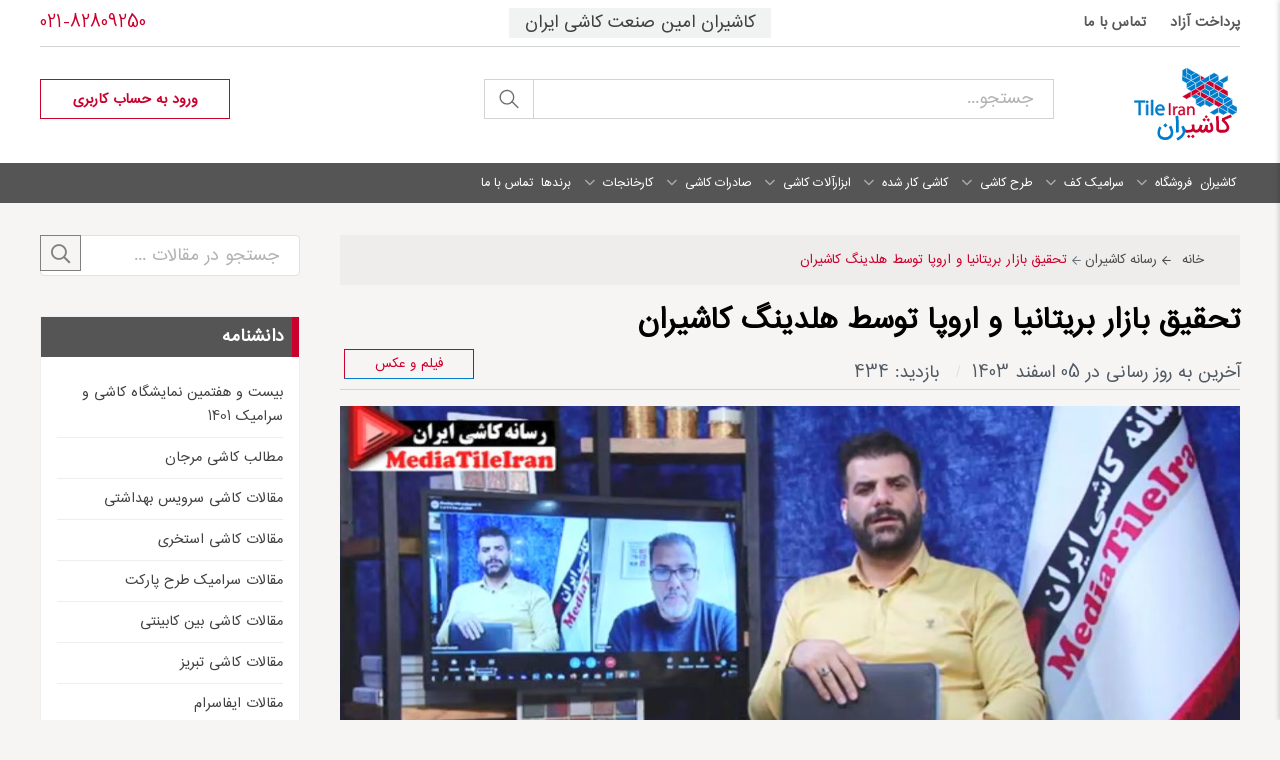

--- FILE ---
content_type: image/svg+xml
request_url: https://www.tileiran.co/templates/g5_helium/images/patterns/all.svg
body_size: 28543
content:
<?xml version="1.0" encoding="utf-8"?>
<!-- Generator: Adobe Illustrator 22.1.0, SVG Export Plug-In . SVG Version: 6.00 Build 0)  -->
<svg version="1.1" id="Layer_1" xmlns="http://www.w3.org/2000/svg" xmlns:xlink="http://www.w3.org/1999/xlink" x="0px" y="0px"
	 viewBox="0 0 55 55" style="enable-background:new 0 0 55 55;" xml:space="preserve">
<style type="text/css">
	g{ display: none; }
	g:target{ display: inline; }
	.st0{fill:none;stroke:#6D6E71;stroke-width:2;stroke-linecap:round;stroke-miterlimit:10;}
	.st1{fill:#CC002C;}
	.st2{fill:#808285;}
	.st3{fill:none;stroke:#cc002c;stroke-miterlimit:10;}
	.st4{fill:#D1D3D4;}
	.st5{fill:#FFFFFF;}
	.st6{clip-path:url(#XMLID_436_);}
	.st7{fill:#E6E7E8;stroke:#FFFFFF;stroke-width:1.2051;stroke-miterlimit:10;}
	.st8{clip-path:url(#XMLID_437_);}
	.st9{clip-path:url(#XMLID_438_);}
	.st10{fill:#BCBEC0;}
	.st11{fill:#007DCC;stroke:#FFFFFF;stroke-width:0.4572;stroke-miterlimit:10;}
	.st12{fill:#CC002C;stroke:#FFFFFF;stroke-width:0.4572;stroke-miterlimit:10;}
	.st13{fill:none;stroke:#808285;stroke-width:2;stroke-miterlimit:10;}
	.st14{clip-path:url(#XMLID_440_);}
	.st15{clip-path:url(#XMLID_444_);}
	.st16{clip-path:url(#XMLID_445_);}
	.st17{clip-path:url(#XMLID_446_);}
	.st18{clip-path:url(#XMLID_447_);}
	.st19{clip-path:url(#XMLID_448_);}
	.st20{display:none;}
	.st21{display:inline;fill:#BCBEC0;}
	.st22{display:inline;}
	.st23{font-family:'IRANSans-Bold';}
	.st24{font-size:12px;}
	.st25{fill:#007DCC;stroke:#FFFFFF;stroke-width:0.5391;stroke-miterlimit:10;}
	.st26{fill:#CC002C;stroke:#FFFFFF;stroke-width:0.5391;stroke-miterlimit:10;}
	.st27{fill:#E6E7E8;stroke:#FFFFFF;stroke-width:0.1936;stroke-miterlimit:10;}
	.st28{fill:#E6E7E8;stroke:#FFFFFF;stroke-width:0.2791;stroke-miterlimit:10;}
	.st29{fill:none;stroke:#FFFFFF;stroke-width:2;stroke-miterlimit:10;}
	.st30{fill:none;stroke:#FFFFFF;stroke-width:5.075274e-02;stroke-miterlimit:10;}
	.st31{fill:#828282;}
	.st32{fill:none;stroke:#808285;stroke-width:2;stroke-miterlimit:10;}
	.st33{fill:#8E9093;}
	
		.st34{fill-rule:evenodd;clip-rule:evenodd;fill:none;stroke:#6D6E71;stroke-width:0.5013;stroke-linecap:round;stroke-miterlimit:22.9256;}
	.st35{fill-rule:evenodd;clip-rule:evenodd;fill:none;stroke:#6D6E71;stroke-width:0.8016;stroke-miterlimit:10;}
	
		.st36{fill-rule:evenodd;clip-rule:evenodd;fill:none;stroke:#6D6E71;stroke-width:0.8016;stroke-linecap:round;stroke-miterlimit:22.9256;}
	
		.st37{fill-rule:evenodd;clip-rule:evenodd;fill:none;stroke:#6D6E71;stroke-width:0.8016;stroke-linecap:round;stroke-linejoin:round;stroke-miterlimit:22.9256;}
	
		.st38{fill-rule:evenodd;clip-rule:evenodd;fill:none;stroke:#6D6E71;stroke-width:0.8035;stroke-linecap:round;stroke-miterlimit:22.9256;}
	
		.st39{fill-rule:evenodd;clip-rule:evenodd;fill:none;stroke:#6D6E71;stroke-width:0.6321;stroke-linecap:round;stroke-miterlimit:22.9256;}
	
		.st40{fill-rule:evenodd;clip-rule:evenodd;fill:none;stroke:#6D6E71;stroke-width:0.6321;stroke-linecap:round;stroke-linejoin:round;stroke-miterlimit:22.9256;}
	.st41{fill-rule:evenodd;clip-rule:evenodd;fill:none;stroke:#6D6E71;stroke-width:0.6321;stroke-miterlimit:10;}
	.st42{fill:#6D6E71;stroke:#E5E6E7;stroke-width:0.6402;stroke-miterlimit:22.9256;}
	.st43{fill:#6B6B6B;}
	.st44{clip-path:url(#XMLID_846_);}
	.st45{fill:none;stroke:#FFFFFF;stroke-width:0.2;stroke-miterlimit:10;}
	.st46{display:inline;opacity:0.8;}
	.st47{display:inline;opacity:0.5;fill:#FFFFFF;stroke:#000000;stroke-width:0.6169;stroke-miterlimit:10;}
	.st48{display:inline;opacity:0.5;fill:#FFFFFF;stroke:#000000;stroke-width:0.2;stroke-miterlimit:10;}
	.st49{display:inline;opacity:0.5;fill:#FFFFFF;stroke:#007DCB;stroke-width:0.2;stroke-miterlimit:10;}
	.st50{display:inline;opacity:0.5;fill:#FFFFFF;}
	.st51{fill:#B7B7B7;}
	.st52{fill:none;stroke:#FFFFFF;stroke-width:1.0448;stroke-miterlimit:10;}
	.st53{fill:none;stroke:#FFFFFF;stroke-width:0.9428;stroke-miterlimit:10;}
	.st54{fill:none;}
	.st55{fill:none;stroke:#FFFFFF;stroke-width:1.1433;stroke-miterlimit:10;}
	.st56{fill:none;stroke:#FFFFFF;stroke-width:1.1898;stroke-miterlimit:10;}
	.st57{fill:none;stroke:#FFFFFF;stroke-width:1.1746;stroke-miterlimit:10;}
	.st58{clip-path:url(#XMLID_852_);}
	.st59{display:inline;fill:none;}
	.st60{clip-path:url(#XMLID_858_);}
	.st61{clip-path:url(#XMLID_859_);}
	.st62{fill:none;stroke:#FFFFFF;stroke-width:0.9169;stroke-miterlimit:10;}
	.st63{clip-path:url(#XMLID_860_);}
	.st64{fill:#97928F;stroke:#FFFFFF;stroke-width:0.9985;stroke-miterlimit:10;}
	.st65{display:inline;fill:#007DCB;stroke:#FFFFFF;stroke-width:0.3641;stroke-miterlimit:10;}
	.st66{clip-path:url(#XMLID_861_);}
</style>
<metadata><?xpacket begin="﻿" id="W5M0MpCehiHzreSzNTczkc9d"?>
<x:xmpmeta xmlns:x="adobe:ns:meta/" x:xmptk="Adobe XMP Core 5.6-c143 79.161356, 2017/09/07-01:11:22        ">
   <rdf:RDF xmlns:rdf="http://www.w3.org/1999/02/22-rdf-syntax-ns#">
      <rdf:Description rdf:about=""
            xmlns:dc="http://purl.org/dc/elements/1.1/"
            xmlns:xmp="http://ns.adobe.com/xap/1.0/"
            xmlns:xmpGImg="http://ns.adobe.com/xap/1.0/g/img/"
            xmlns:xmpMM="http://ns.adobe.com/xap/1.0/mm/"
            xmlns:stRef="http://ns.adobe.com/xap/1.0/sType/ResourceRef#"
            xmlns:stEvt="http://ns.adobe.com/xap/1.0/sType/ResourceEvent#"
            xmlns:illustrator="http://ns.adobe.com/illustrator/1.0/"
            xmlns:xmpTPg="http://ns.adobe.com/xap/1.0/t/pg/"
            xmlns:stDim="http://ns.adobe.com/xap/1.0/sType/Dimensions#"
            xmlns:stFnt="http://ns.adobe.com/xap/1.0/sType/Font#"
            xmlns:xmpG="http://ns.adobe.com/xap/1.0/g/"
            xmlns:pdf="http://ns.adobe.com/pdf/1.3/">
         <dc:format>image/svg+xml</dc:format>
         <dc:title>
            <rdf:Alt>
               <rdf:li xml:lang="x-default">Print</rdf:li>
            </rdf:Alt>
         </dc:title>
         <xmp:MetadataDate>2019-11-09T16:06+03:30</xmp:MetadataDate>
         <xmp:ModifyDate>2019-11-09T16:06+03:30</xmp:ModifyDate>
         <xmp:CreateDate>2019-11-09T16:05:59+03:30</xmp:CreateDate>
         <xmp:CreatorTool>Adobe Illustrator CC 22.1 (Windows)</xmp:CreatorTool>
         <xmp:Thumbnails>
            <rdf:Alt>
               <rdf:li rdf:parseType="Resource">
                  <xmpGImg:width>256</xmpGImg:width>
                  <xmpGImg:height>124</xmpGImg:height>
                  <xmpGImg:format>JPEG</xmpGImg:format>
                  <xmpGImg:image>/9j/4AAQSkZJRgABAgEASABIAAD/7QAsUGhvdG9zaG9wIDMuMAA4QklNA+0AAAAAABAASAAAAAEA&#xA;AQBIAAAAAQAB/+IMWElDQ19QUk9GSUxFAAEBAAAMSExpbm8CEAAAbW50clJHQiBYWVogB84AAgAJ&#xA;AAYAMQAAYWNzcE1TRlQAAAAASUVDIHNSR0IAAAAAAAAAAAAAAAAAAPbWAAEAAAAA0y1IUCAgAAAA&#xA;AAAAAAAAAAAAAAAAAAAAAAAAAAAAAAAAAAAAAAAAAAAAAAAAAAAAAAAAAAARY3BydAAAAVAAAAAz&#xA;ZGVzYwAAAYQAAABsd3RwdAAAAfAAAAAUYmtwdAAAAgQAAAAUclhZWgAAAhgAAAAUZ1hZWgAAAiwA&#xA;AAAUYlhZWgAAAkAAAAAUZG1uZAAAAlQAAABwZG1kZAAAAsQAAACIdnVlZAAAA0wAAACGdmlldwAA&#xA;A9QAAAAkbHVtaQAAA/gAAAAUbWVhcwAABAwAAAAkdGVjaAAABDAAAAAMclRSQwAABDwAAAgMZ1RS&#xA;QwAABDwAAAgMYlRSQwAABDwAAAgMdGV4dAAAAABDb3B5cmlnaHQgKGMpIDE5OTggSGV3bGV0dC1Q&#xA;YWNrYXJkIENvbXBhbnkAAGRlc2MAAAAAAAAAEnNSR0IgSUVDNjE5NjYtMi4xAAAAAAAAAAAAAAAS&#xA;c1JHQiBJRUM2MTk2Ni0yLjEAAAAAAAAAAAAAAAAAAAAAAAAAAAAAAAAAAAAAAAAAAAAAAAAAAAAA&#xA;AAAAAAAAAAAAAFhZWiAAAAAAAADzUQABAAAAARbMWFlaIAAAAAAAAAAAAAAAAAAAAABYWVogAAAA&#xA;AAAAb6IAADj1AAADkFhZWiAAAAAAAABimQAAt4UAABjaWFlaIAAAAAAAACSgAAAPhAAAts9kZXNj&#xA;AAAAAAAAABZJRUMgaHR0cDovL3d3dy5pZWMuY2gAAAAAAAAAAAAAABZJRUMgaHR0cDovL3d3dy5p&#xA;ZWMuY2gAAAAAAAAAAAAAAAAAAAAAAAAAAAAAAAAAAAAAAAAAAAAAAAAAAAAAAAAAAAAAZGVzYwAA&#xA;AAAAAAAuSUVDIDYxOTY2LTIuMSBEZWZhdWx0IFJHQiBjb2xvdXIgc3BhY2UgLSBzUkdCAAAAAAAA&#xA;AAAAAAAuSUVDIDYxOTY2LTIuMSBEZWZhdWx0IFJHQiBjb2xvdXIgc3BhY2UgLSBzUkdCAAAAAAAA&#xA;AAAAAAAAAAAAAAAAAAAAAGRlc2MAAAAAAAAALFJlZmVyZW5jZSBWaWV3aW5nIENvbmRpdGlvbiBp&#xA;biBJRUM2MTk2Ni0yLjEAAAAAAAAAAAAAACxSZWZlcmVuY2UgVmlld2luZyBDb25kaXRpb24gaW4g&#xA;SUVDNjE5NjYtMi4xAAAAAAAAAAAAAAAAAAAAAAAAAAAAAAAAAAB2aWV3AAAAAAATpP4AFF8uABDP&#xA;FAAD7cwABBMLAANcngAAAAFYWVogAAAAAABMCVYAUAAAAFcf521lYXMAAAAAAAAAAQAAAAAAAAAA&#xA;AAAAAAAAAAAAAAKPAAAAAnNpZyAAAAAAQ1JUIGN1cnYAAAAAAAAEAAAAAAUACgAPABQAGQAeACMA&#xA;KAAtADIANwA7AEAARQBKAE8AVABZAF4AYwBoAG0AcgB3AHwAgQCGAIsAkACVAJoAnwCkAKkArgCy&#xA;ALcAvADBAMYAywDQANUA2wDgAOUA6wDwAPYA+wEBAQcBDQETARkBHwElASsBMgE4AT4BRQFMAVIB&#xA;WQFgAWcBbgF1AXwBgwGLAZIBmgGhAakBsQG5AcEByQHRAdkB4QHpAfIB+gIDAgwCFAIdAiYCLwI4&#xA;AkECSwJUAl0CZwJxAnoChAKOApgCogKsArYCwQLLAtUC4ALrAvUDAAMLAxYDIQMtAzgDQwNPA1oD&#xA;ZgNyA34DigOWA6IDrgO6A8cD0wPgA+wD+QQGBBMEIAQtBDsESARVBGMEcQR+BIwEmgSoBLYExATT&#xA;BOEE8AT+BQ0FHAUrBToFSQVYBWcFdwWGBZYFpgW1BcUF1QXlBfYGBgYWBicGNwZIBlkGagZ7BowG&#xA;nQavBsAG0QbjBvUHBwcZBysHPQdPB2EHdAeGB5kHrAe/B9IH5Qf4CAsIHwgyCEYIWghuCIIIlgiq&#xA;CL4I0gjnCPsJEAklCToJTwlkCXkJjwmkCboJzwnlCfsKEQonCj0KVApqCoEKmAquCsUK3ArzCwsL&#xA;Igs5C1ELaQuAC5gLsAvIC+EL+QwSDCoMQwxcDHUMjgynDMAM2QzzDQ0NJg1ADVoNdA2ODakNww3e&#xA;DfgOEw4uDkkOZA5/DpsOtg7SDu4PCQ8lD0EPXg96D5YPsw/PD+wQCRAmEEMQYRB+EJsQuRDXEPUR&#xA;ExExEU8RbRGMEaoRyRHoEgcSJhJFEmQShBKjEsMS4xMDEyMTQxNjE4MTpBPFE+UUBhQnFEkUahSL&#xA;FK0UzhTwFRIVNBVWFXgVmxW9FeAWAxYmFkkWbBaPFrIW1hb6Fx0XQRdlF4kXrhfSF/cYGxhAGGUY&#xA;ihivGNUY+hkgGUUZaxmRGbcZ3RoEGioaURp3Gp4axRrsGxQbOxtjG4obshvaHAIcKhxSHHscoxzM&#xA;HPUdHh1HHXAdmR3DHeweFh5AHmoelB6+HukfEx8+H2kflB+/H+ogFSBBIGwgmCDEIPAhHCFIIXUh&#xA;oSHOIfsiJyJVIoIiryLdIwojOCNmI5QjwiPwJB8kTSR8JKsk2iUJJTglaCWXJccl9yYnJlcmhya3&#xA;JugnGCdJJ3onqyfcKA0oPyhxKKIo1CkGKTgpaymdKdAqAio1KmgqmyrPKwIrNitpK50r0SwFLDks&#xA;biyiLNctDC1BLXYtqy3hLhYuTC6CLrcu7i8kL1ovkS/HL/4wNTBsMKQw2zESMUoxgjG6MfIyKjJj&#xA;Mpsy1DMNM0YzfzO4M/E0KzRlNJ402DUTNU01hzXCNf02NzZyNq426TckN2A3nDfXOBQ4UDiMOMg5&#xA;BTlCOX85vDn5OjY6dDqyOu87LTtrO6o76DwnPGU8pDzjPSI9YT2hPeA+ID5gPqA+4D8hP2E/oj/i&#xA;QCNAZECmQOdBKUFqQaxB7kIwQnJCtUL3QzpDfUPARANER0SKRM5FEkVVRZpF3kYiRmdGq0bwRzVH&#xA;e0fASAVIS0iRSNdJHUljSalJ8Eo3Sn1KxEsMS1NLmkviTCpMcky6TQJNSk2TTdxOJU5uTrdPAE9J&#xA;T5NP3VAnUHFQu1EGUVBRm1HmUjFSfFLHUxNTX1OqU/ZUQlSPVNtVKFV1VcJWD1ZcVqlW91dEV5JX&#xA;4FgvWH1Yy1kaWWlZuFoHWlZaplr1W0VblVvlXDVchlzWXSddeF3JXhpebF69Xw9fYV+zYAVgV2Cq&#xA;YPxhT2GiYfViSWKcYvBjQ2OXY+tkQGSUZOllPWWSZedmPWaSZuhnPWeTZ+loP2iWaOxpQ2maafFq&#xA;SGqfavdrT2una/9sV2yvbQhtYG25bhJua27Ebx5veG/RcCtwhnDgcTpxlXHwcktypnMBc11zuHQU&#xA;dHB0zHUodYV14XY+dpt2+HdWd7N4EXhueMx5KnmJeed6RnqlewR7Y3vCfCF8gXzhfUF9oX4BfmJ+&#xA;wn8jf4R/5YBHgKiBCoFrgc2CMIKSgvSDV4O6hB2EgITjhUeFq4YOhnKG14c7h5+IBIhpiM6JM4mZ&#xA;if6KZIrKizCLlov8jGOMyo0xjZiN/45mjs6PNo+ekAaQbpDWkT+RqJIRknqS45NNk7aUIJSKlPSV&#xA;X5XJljSWn5cKl3WX4JhMmLiZJJmQmfyaaJrVm0Kbr5wcnImc951kndKeQJ6unx2fi5/6oGmg2KFH&#xA;obaiJqKWowajdqPmpFakx6U4pammGqaLpv2nbqfgqFKoxKk3qamqHKqPqwKrdavprFys0K1Erbiu&#xA;La6hrxavi7AAsHWw6rFgsdayS7LCszizrrQltJy1E7WKtgG2ebbwt2i34LhZuNG5SrnCuju6tbsu&#xA;u6e8IbybvRW9j74KvoS+/796v/XAcMDswWfB48JfwtvDWMPUxFHEzsVLxcjGRsbDx0HHv8g9yLzJ&#xA;Osm5yjjKt8s2y7bMNcy1zTXNtc42zrbPN8+40DnQutE80b7SP9LB00TTxtRJ1MvVTtXR1lXW2Ndc&#xA;1+DYZNjo2WzZ8dp22vvbgNwF3IrdEN2W3hzeot8p36/gNuC94UThzOJT4tvjY+Pr5HPk/OWE5g3m&#xA;lucf56noMui86Ubp0Opb6uXrcOv77IbtEe2c7ijutO9A78zwWPDl8XLx//KM8xnzp/Q09ML1UPXe&#xA;9m32+/eK+Bn4qPk4+cf6V/rn+3f8B/yY/Sn9uv5L/tz/bf///+4ADkFkb2JlAGTAAAAAAf/bAIQA&#xA;BgQEBAUEBgUFBgkGBQYJCwgGBggLDAoKCwoKDBAMDAwMDAwQDA4PEA8ODBMTFBQTExwbGxscHx8f&#xA;Hx8fHx8fHwEHBwcNDA0YEBAYGhURFRofHx8fHx8fHx8fHx8fHx8fHx8fHx8fHx8fHx8fHx8fHx8f&#xA;Hx8fHx8fHx8fHx8fHx8f/8AAEQgAfAEAAwERAAIRAQMRAf/EAaIAAAAHAQEBAQEAAAAAAAAAAAQF&#xA;AwIGAQAHCAkKCwEAAgIDAQEBAQEAAAAAAAAAAQACAwQFBgcICQoLEAACAQMDAgQCBgcDBAIGAnMB&#xA;AgMRBAAFIRIxQVEGE2EicYEUMpGhBxWxQiPBUtHhMxZi8CRygvElQzRTkqKyY3PCNUQnk6OzNhdU&#xA;ZHTD0uIIJoMJChgZhJRFRqS0VtNVKBry4/PE1OT0ZXWFlaW1xdXl9WZ2hpamtsbW5vY3R1dnd4eX&#xA;p7fH1+f3OEhYaHiImKi4yNjo+Ck5SVlpeYmZqbnJ2en5KjpKWmp6ipqqusra6voRAAICAQIDBQUE&#xA;BQYECAMDbQEAAhEDBCESMUEFURNhIgZxgZEyobHwFMHR4SNCFVJicvEzJDRDghaSUyWiY7LCB3PS&#xA;NeJEgxdUkwgJChgZJjZFGidkdFU38qOzwygp0+PzhJSktMTU5PRldYWVpbXF1eX1RlZmdoaWprbG&#xA;1ub2R1dnd4eXp7fH1+f3OEhYaHiImKi4yNjo+DlJWWl5iZmpucnZ6fkqOkpaanqKmqq6ytrq+v/a&#xA;AAwDAQACEQMRAD8A9U4q7FXYq7FXYq7FXYq7FXYq7FXYq7FXYq7FXYq7FXYq7FXYq7FXYq7FXYq7&#xA;FUj836vq2kaU+oWCWrpCCbj628kaipCoQYkkP2jvtl+DEJkx34unv82rJl4DGUv7uxxHqI3vXeWD&#xA;+TfMd5e+YbJVtpVmu3le59GO4eyiUqzlTcSRwqWoKCgpyoKnfDkyVcJfUNvLZ2E+zojF42Ix8M0R&#xA;xECe/P0gy7+8Chy6vVMx3EdirsVdirsVdirsVdirsVdirsVdirsVdirsVdirsVdirsVdirsVdirs&#xA;VdirsVdirsVdirsVdirsVdirsVdirsVdirsVdirsVdirsVdirsVdirsVdirsVdirsVdirsVdirsV&#xA;dirsVdirsVdirsVdirsVdirsVdirsVdirsVdirsVdirsVdirsVdirsVdirsVdirsVdirsVdirsVd&#xA;irsVdirsVdirsVdirsVdirsVYT5l883mn6t+j4LK5SaH4yPSSdbhGYKnprC0ko7k1RaDrl/AIxBO&#xA;4PXuPd+NmenwnMSIkCUehobfzrO1dKvivpyuR65d6tbW8c2n2/rsCfVi48jSm3RlP3VyEBHq1EE8&#xA;jSMsZ5LizhmkjaGR1BeJgVKt3FDv1yMhRpMTYV8il2KuxV2KuxV2KuxV2KuxV2KuxV2KuxV2KuxV&#xA;2KuxV2KuxV2KuxV2KuxV2KuxV2KuxV2KuxV2KuxV2KuxV2KuxV2KuxV2KuxV2KuxV2KuxV2KuxV2&#xA;KuxV2KuxV2KuxV2KuxV2KuxV2KuxV2KuxV2KuxV2KuxV2KuxV2KuxV2KuxV2KuxV2KuxV2KuxV2K&#xA;uxV2KuxV2KuxV2KuxV2KuxV2KuxV2KuxV2KuxV2KuxV2KuxV2KuxV2KuxV2KuxV2KuxV2KuxV2Ku&#xA;xV2KuxV2KuxV5v5o0bzjquqTX+m+Z7rSrKgRLGBEZV4CjNU8a8jvkTEnq7bSdoYMWPhnhjOXeSU5&#xA;/K9fNSeX7iLzJcS3d3Dezx211MnBpbYcfTcCgNGNSK/fSmML6se1pYJZIywgRiYRJA6HqE90rTdR&#xA;tLCG3u9Re9uI35PcsgQuCalSoJ/XhAcHUZIzlcY8I7kZBDcJLM0k5lRyDFGVVRGPAECp+nCwlIEC&#xA;hX6VbFg7FXYq7FXYq7FVk8oigklIqI1LU8eIriryjWvLn5hzyXV/aecbuFZy8tvapGnCPmaxx7b0&#xA;FQNhkDA97vtP2npQIxlgieQJv5lnPl+HzBe+RtNj1C4ktNbms4frc7oPVWUqpk5KOFGO4PQj54Rd&#xA;OBqpYoamRgBLGJGh0ronNtb3MSQCW4MzxxLHKxUKHcAVkoOhJyThTIJJAoJfqHl+bUbGK1udSu0k&#xA;jcv9atZXtJSe39wyKQB+ywZfEYKb8ep4J8UYxruIEh9v6N04wuM7FXYq7FXYq7FUFrMs8WmXBt39&#xA;Kd1KQzUB4O/wq9DUHiTWhxZQIEgSLHd3vI9X8vfmlptutzY+bL/UblJYvTsxEh9QGRQw2r0Ukmop&#xA;lRjIdXpdN2ho8s+CeCEIkH1Xy2e05a8w7FXYq7FXYq7FXYq7FXYqgzpGnmV5GiBL9j0HyGKotVVV&#xA;CqKKooAOgAxVLbbUtXlaMS6S9uGlKOXmibjHwDep8BavxfDTFUYJroiI/V6F2IkBcfAorRtq1r4D&#xA;FV9u8rwq8sfoyEfFHUNQ/MbYqqYq7FXYq7FXYq0yqylWFVYUIPQg4qhIdI0+I8hEGbkWBbem9QB7&#xA;DFURcyyxQPJFCZ5FFVhUqpb2BYgffiqDtr/VZePq6a0FYDKQ0sbETBiBD8NRuPi5VpiqvNPeKT6d&#xA;r6gEfMHmqkvWnp7+29cVROKuxV2KuxV2KuxVZPBHPE0Ug5I3UHFVC20yytyrRxDmgoHO7fPFUk0v&#xA;V/MUvmS4sbu3pp682iuRBKoNCOK82JXpXfvirJcVdirsVdirsVdirsVdirsVdiqBh0TTYVVYo2UK&#xA;saL+8kNBCCqdW7Bzv374q2mjackUEQjYpbOskPKSRiGSvEkliW+0euLOEzG66ikXDFHDEsUY4ogo&#xA;oqTsPc4sF2KuxV2KuxV2KuxV2KqdzbQ3MDwTryikFHWpWo+YIOKoWbRNNmSVHRws3qepwllQn1WD&#xA;PurAipUdMVVJdLsZZxPJGWlCPGG5uPhkZWYUBpuUGLMTPDw9DuisWDsVdirsVdirsVdirsVdirsV&#xA;dirsVdirsVdirsVdirsVdirsVdirsVdirsVdirsVdirsVdirsVdirsVdirsVdirsVdirsVdirsVd&#xA;irsVdirsVdirsVdirsVdirsVdirsVdirsVdirsVdirsVdirsVdirsVdirsVdirsVdirsVdirsVdi&#xA;rsVdirsVdirsVdirsVdirsVdirsVdiqkLqEzCJTyY1rToKYqq4q7FXYq7FXYq7FXYq7FXYq4kAVJ&#xA;oB1JxVSiuYpXZUNePU9sVVcVdirsVdirsVdirsVdirsVdirsVdirsVdirsVdirsVdirsVaf7DfI4&#xA;qk6hmIEdWf2619zhQm8QcRqH+3T4vngSuxV2KuxV2KuxV2KqMiXRc8JAqU+Hapr71xVCNdXa7sSo&#xA;PSoAr9JGKq0zO+nlm+0QKnp+1iqDhWRpF9GpI6kbD3rhVN8CuxV2KuxV2KuxV2KoaUXiq78xQHZQ&#xA;O2KoZrq7U0ZiG7KQP6b/AEYqmWKuxV2KuxV2KuxV2KuxV2KuxVp/sN8jiqTwyGORXUV8Aenh9OFC&#xA;YW94JXYMAg/YBO58cCVdJY3JCsGI6gHFV2KuxV2KuxV2KuxVAX7OX4sKRjdT4n54qvfbTdx2Gx+e&#xA;KoW3naBywHJSBXsaddhiqPtroSoWchWB3WvQYqqpIkgqjBh4jFW2NFJ8BXFVG1lkkB5Dbsw6fLFV&#xA;zSusiqQKMdsVVcVdirsVSy6eRpSXHFl2QAdRX8cVTPFXYq7FXYq7FXYq7FXYq7FXYq5qcTXpTfFU&#xA;C36NpvWnb7VPoxVv/cdUeO1PtVxVVtfqe/oUr361/HFURirsVdirsVdirsVU5fRqnq06/DXpXFW5&#xA;vS9JvV/u9q/fiqEP6O5CteVRSvKuKuP6Noa/T9r8cVRNt9X4fuKce9P41xVUanE16U3xVQg9Cv7v&#xA;l38aV7+2Kq541Xl1/ZrireKuxV2KqZ9H1hyp6tPhr1p7Yq//2Q==</xmpGImg:image>
               </rdf:li>
            </rdf:Alt>
         </xmp:Thumbnails>
         <xmpMM:InstanceID>xmp.iid:c2686208-f240-4846-9ca5-e6c1746b81e7</xmpMM:InstanceID>
         <xmpMM:DocumentID>xmp.did:c2686208-f240-4846-9ca5-e6c1746b81e7</xmpMM:DocumentID>
         <xmpMM:OriginalDocumentID>uuid:5D20892493BFDB11914A8590D31508C8</xmpMM:OriginalDocumentID>
         <xmpMM:RenditionClass>proof:pdf</xmpMM:RenditionClass>
         <xmpMM:DerivedFrom rdf:parseType="Resource">
            <stRef:instanceID>uuid:8526ca9b-ae51-4d10-9833-3d7db64ab425</stRef:instanceID>
            <stRef:documentID>xmp.did:b2208edd-e3a6-fc46-bb7b-9c6fdba5dc78</stRef:documentID>
            <stRef:originalDocumentID>uuid:5D20892493BFDB11914A8590D31508C8</stRef:originalDocumentID>
            <stRef:renditionClass>proof:pdf</stRef:renditionClass>
         </xmpMM:DerivedFrom>
         <xmpMM:History>
            <rdf:Seq>
               <rdf:li rdf:parseType="Resource">
                  <stEvt:action>saved</stEvt:action>
                  <stEvt:instanceID>xmp.iid:b2208edd-e3a6-fc46-bb7b-9c6fdba5dc78</stEvt:instanceID>
                  <stEvt:when>2019-10-23T09:02:59+03:30</stEvt:when>
                  <stEvt:softwareAgent>Adobe Illustrator CC 2015 (Windows)</stEvt:softwareAgent>
                  <stEvt:changed>/</stEvt:changed>
               </rdf:li>
               <rdf:li rdf:parseType="Resource">
                  <stEvt:action>saved</stEvt:action>
                  <stEvt:instanceID>xmp.iid:c2686208-f240-4846-9ca5-e6c1746b81e7</stEvt:instanceID>
                  <stEvt:when>2019-11-09T16:06+03:30</stEvt:when>
                  <stEvt:softwareAgent>Adobe Illustrator CC 22.1 (Windows)</stEvt:softwareAgent>
                  <stEvt:changed>/</stEvt:changed>
               </rdf:li>
            </rdf:Seq>
         </xmpMM:History>
         <illustrator:StartupProfile>Print</illustrator:StartupProfile>
         <xmpTPg:HasVisibleOverprint>False</xmpTPg:HasVisibleOverprint>
         <xmpTPg:HasVisibleTransparency>False</xmpTPg:HasVisibleTransparency>
         <xmpTPg:NPages>1</xmpTPg:NPages>
         <xmpTPg:MaxPageSize rdf:parseType="Resource">
            <stDim:w>55.000000</stDim:w>
            <stDim:h>55.000000</stDim:h>
            <stDim:unit>Pixels</stDim:unit>
         </xmpTPg:MaxPageSize>
         <xmpTPg:Fonts>
            <rdf:Bag>
               <rdf:li rdf:parseType="Resource">
                  <stFnt:fontName>TypoRoundLightDemo</stFnt:fontName>
                  <stFnt:fontFamily>Typo Round Light Demo</stFnt:fontFamily>
                  <stFnt:fontFace>Regular</stFnt:fontFace>
                  <stFnt:fontType>Open Type</stFnt:fontType>
                  <stFnt:versionString>Version 1.00 January 8, 2016, initial release</stFnt:versionString>
                  <stFnt:composite>False</stFnt:composite>
                  <stFnt:fontFileName>Typo_Round_Light_Demo.otf</stFnt:fontFileName>
               </rdf:li>
               <rdf:li rdf:parseType="Resource">
                  <stFnt:fontName>IRANSans-Medium</stFnt:fontName>
                  <stFnt:fontFamily>IRANSans</stFnt:fontFamily>
                  <stFnt:fontFace>Medium</stFnt:fontFace>
                  <stFnt:fontType>TrueType</stFnt:fontType>
                  <stFnt:versionString>Version 3.00 June 23, 2015</stFnt:versionString>
                  <stFnt:composite>False</stFnt:composite>
                  <stFnt:fontFileName>IRANSans-Medium-web_0.ttf</stFnt:fontFileName>
               </rdf:li>
               <rdf:li rdf:parseType="Resource">
                  <stFnt:fontName>IRANSans-Bold</stFnt:fontName>
                  <stFnt:fontFamily>IRANSans</stFnt:fontFamily>
                  <stFnt:fontFace>Bold</stFnt:fontFace>
                  <stFnt:fontType>TrueType</stFnt:fontType>
                  <stFnt:versionString>Version 3.00 June 23, 2015</stFnt:versionString>
                  <stFnt:composite>False</stFnt:composite>
                  <stFnt:fontFileName>IRANSans-Bold-web_0.ttf</stFnt:fontFileName>
               </rdf:li>
            </rdf:Bag>
         </xmpTPg:Fonts>
         <xmpTPg:PlateNames>
            <rdf:Seq>
               <rdf:li>Cyan</rdf:li>
               <rdf:li>Magenta</rdf:li>
               <rdf:li>Yellow</rdf:li>
               <rdf:li>Black</rdf:li>
            </rdf:Seq>
         </xmpTPg:PlateNames>
         <xmpTPg:SwatchGroups>
            <rdf:Seq>
               <rdf:li rdf:parseType="Resource">
                  <xmpG:groupName>Default Swatch Group</xmpG:groupName>
                  <xmpG:groupType>0</xmpG:groupType>
                  <xmpG:Colorants>
                     <rdf:Seq>
                        <rdf:li rdf:parseType="Resource">
                           <xmpG:swatchName>White</xmpG:swatchName>
                           <xmpG:mode>RGB</xmpG:mode>
                           <xmpG:type>PROCESS</xmpG:type>
                           <xmpG:red>255</xmpG:red>
                           <xmpG:green>255</xmpG:green>
                           <xmpG:blue>255</xmpG:blue>
                        </rdf:li>
                        <rdf:li rdf:parseType="Resource">
                           <xmpG:swatchName>Black</xmpG:swatchName>
                           <xmpG:mode>RGB</xmpG:mode>
                           <xmpG:type>PROCESS</xmpG:type>
                           <xmpG:red>35</xmpG:red>
                           <xmpG:green>31</xmpG:green>
                           <xmpG:blue>32</xmpG:blue>
                        </rdf:li>
                        <rdf:li rdf:parseType="Resource">
                           <xmpG:swatchName>CMYK Red</xmpG:swatchName>
                           <xmpG:mode>RGB</xmpG:mode>
                           <xmpG:type>PROCESS</xmpG:type>
                           <xmpG:red>237</xmpG:red>
                           <xmpG:green>28</xmpG:green>
                           <xmpG:blue>36</xmpG:blue>
                        </rdf:li>
                        <rdf:li rdf:parseType="Resource">
                           <xmpG:swatchName>CMYK Yellow</xmpG:swatchName>
                           <xmpG:mode>RGB</xmpG:mode>
                           <xmpG:type>PROCESS</xmpG:type>
                           <xmpG:red>255</xmpG:red>
                           <xmpG:green>242</xmpG:green>
                           <xmpG:blue>0</xmpG:blue>
                        </rdf:li>
                        <rdf:li rdf:parseType="Resource">
                           <xmpG:swatchName>CMYK Green</xmpG:swatchName>
                           <xmpG:mode>RGB</xmpG:mode>
                           <xmpG:type>PROCESS</xmpG:type>
                           <xmpG:red>0</xmpG:red>
                           <xmpG:green>166</xmpG:green>
                           <xmpG:blue>81</xmpG:blue>
                        </rdf:li>
                        <rdf:li rdf:parseType="Resource">
                           <xmpG:swatchName>CMYK Cyan</xmpG:swatchName>
                           <xmpG:mode>RGB</xmpG:mode>
                           <xmpG:type>PROCESS</xmpG:type>
                           <xmpG:red>0</xmpG:red>
                           <xmpG:green>174</xmpG:green>
                           <xmpG:blue>239</xmpG:blue>
                        </rdf:li>
                        <rdf:li rdf:parseType="Resource">
                           <xmpG:swatchName>CMYK Blue</xmpG:swatchName>
                           <xmpG:mode>RGB</xmpG:mode>
                           <xmpG:type>PROCESS</xmpG:type>
                           <xmpG:red>46</xmpG:red>
                           <xmpG:green>49</xmpG:green>
                           <xmpG:blue>146</xmpG:blue>
                        </rdf:li>
                        <rdf:li rdf:parseType="Resource">
                           <xmpG:swatchName>CMYK Magenta</xmpG:swatchName>
                           <xmpG:mode>RGB</xmpG:mode>
                           <xmpG:type>PROCESS</xmpG:type>
                           <xmpG:red>236</xmpG:red>
                           <xmpG:green>0</xmpG:green>
                           <xmpG:blue>140</xmpG:blue>
                        </rdf:li>
                        <rdf:li rdf:parseType="Resource">
                           <xmpG:swatchName>C=15 M=100 Y=90 K=10</xmpG:swatchName>
                           <xmpG:mode>RGB</xmpG:mode>
                           <xmpG:type>PROCESS</xmpG:type>
                           <xmpG:red>190</xmpG:red>
                           <xmpG:green>30</xmpG:green>
                           <xmpG:blue>45</xmpG:blue>
                        </rdf:li>
                        <rdf:li rdf:parseType="Resource">
                           <xmpG:swatchName>C=0 M=90 Y=85 K=0</xmpG:swatchName>
                           <xmpG:mode>RGB</xmpG:mode>
                           <xmpG:type>PROCESS</xmpG:type>
                           <xmpG:red>239</xmpG:red>
                           <xmpG:green>65</xmpG:green>
                           <xmpG:blue>54</xmpG:blue>
                        </rdf:li>
                        <rdf:li rdf:parseType="Resource">
                           <xmpG:swatchName>C=0 M=80 Y=95 K=0</xmpG:swatchName>
                           <xmpG:mode>RGB</xmpG:mode>
                           <xmpG:type>PROCESS</xmpG:type>
                           <xmpG:red>241</xmpG:red>
                           <xmpG:green>90</xmpG:green>
                           <xmpG:blue>41</xmpG:blue>
                        </rdf:li>
                        <rdf:li rdf:parseType="Resource">
                           <xmpG:swatchName>C=0 M=50 Y=100 K=0</xmpG:swatchName>
                           <xmpG:mode>RGB</xmpG:mode>
                           <xmpG:type>PROCESS</xmpG:type>
                           <xmpG:red>247</xmpG:red>
                           <xmpG:green>148</xmpG:green>
                           <xmpG:blue>30</xmpG:blue>
                        </rdf:li>
                        <rdf:li rdf:parseType="Resource">
                           <xmpG:swatchName>C=0 M=35 Y=85 K=0</xmpG:swatchName>
                           <xmpG:mode>RGB</xmpG:mode>
                           <xmpG:type>PROCESS</xmpG:type>
                           <xmpG:red>251</xmpG:red>
                           <xmpG:green>176</xmpG:green>
                           <xmpG:blue>64</xmpG:blue>
                        </rdf:li>
                        <rdf:li rdf:parseType="Resource">
                           <xmpG:swatchName>C=5 M=0 Y=90 K=0</xmpG:swatchName>
                           <xmpG:mode>RGB</xmpG:mode>
                           <xmpG:type>PROCESS</xmpG:type>
                           <xmpG:red>249</xmpG:red>
                           <xmpG:green>237</xmpG:green>
                           <xmpG:blue>50</xmpG:blue>
                        </rdf:li>
                        <rdf:li rdf:parseType="Resource">
                           <xmpG:swatchName>C=20 M=0 Y=100 K=0</xmpG:swatchName>
                           <xmpG:mode>RGB</xmpG:mode>
                           <xmpG:type>PROCESS</xmpG:type>
                           <xmpG:red>215</xmpG:red>
                           <xmpG:green>223</xmpG:green>
                           <xmpG:blue>35</xmpG:blue>
                        </rdf:li>
                        <rdf:li rdf:parseType="Resource">
                           <xmpG:swatchName>C=50 M=0 Y=100 K=0</xmpG:swatchName>
                           <xmpG:mode>RGB</xmpG:mode>
                           <xmpG:type>PROCESS</xmpG:type>
                           <xmpG:red>141</xmpG:red>
                           <xmpG:green>198</xmpG:green>
                           <xmpG:blue>63</xmpG:blue>
                        </rdf:li>
                        <rdf:li rdf:parseType="Resource">
                           <xmpG:swatchName>C=75 M=0 Y=100 K=0</xmpG:swatchName>
                           <xmpG:mode>RGB</xmpG:mode>
                           <xmpG:type>PROCESS</xmpG:type>
                           <xmpG:red>57</xmpG:red>
                           <xmpG:green>181</xmpG:green>
                           <xmpG:blue>74</xmpG:blue>
                        </rdf:li>
                        <rdf:li rdf:parseType="Resource">
                           <xmpG:swatchName>C=85 M=10 Y=100 K=10</xmpG:swatchName>
                           <xmpG:mode>RGB</xmpG:mode>
                           <xmpG:type>PROCESS</xmpG:type>
                           <xmpG:red>0</xmpG:red>
                           <xmpG:green>148</xmpG:green>
                           <xmpG:blue>68</xmpG:blue>
                        </rdf:li>
                        <rdf:li rdf:parseType="Resource">
                           <xmpG:swatchName>C=90 M=30 Y=95 K=30</xmpG:swatchName>
                           <xmpG:mode>RGB</xmpG:mode>
                           <xmpG:type>PROCESS</xmpG:type>
                           <xmpG:red>0</xmpG:red>
                           <xmpG:green>104</xmpG:green>
                           <xmpG:blue>56</xmpG:blue>
                        </rdf:li>
                        <rdf:li rdf:parseType="Resource">
                           <xmpG:swatchName>C=75 M=0 Y=75 K=0</xmpG:swatchName>
                           <xmpG:mode>RGB</xmpG:mode>
                           <xmpG:type>PROCESS</xmpG:type>
                           <xmpG:red>43</xmpG:red>
                           <xmpG:green>182</xmpG:green>
                           <xmpG:blue>115</xmpG:blue>
                        </rdf:li>
                        <rdf:li rdf:parseType="Resource">
                           <xmpG:swatchName>C=80 M=10 Y=45 K=0</xmpG:swatchName>
                           <xmpG:mode>RGB</xmpG:mode>
                           <xmpG:type>PROCESS</xmpG:type>
                           <xmpG:red>0</xmpG:red>
                           <xmpG:green>167</xmpG:green>
                           <xmpG:blue>157</xmpG:blue>
                        </rdf:li>
                        <rdf:li rdf:parseType="Resource">
                           <xmpG:swatchName>C=70 M=15 Y=0 K=0</xmpG:swatchName>
                           <xmpG:mode>RGB</xmpG:mode>
                           <xmpG:type>PROCESS</xmpG:type>
                           <xmpG:red>39</xmpG:red>
                           <xmpG:green>170</xmpG:green>
                           <xmpG:blue>225</xmpG:blue>
                        </rdf:li>
                        <rdf:li rdf:parseType="Resource">
                           <xmpG:swatchName>C=85 M=50 Y=0 K=0</xmpG:swatchName>
                           <xmpG:mode>RGB</xmpG:mode>
                           <xmpG:type>PROCESS</xmpG:type>
                           <xmpG:red>28</xmpG:red>
                           <xmpG:green>117</xmpG:green>
                           <xmpG:blue>188</xmpG:blue>
                        </rdf:li>
                        <rdf:li rdf:parseType="Resource">
                           <xmpG:swatchName>C=100 M=95 Y=5 K=0</xmpG:swatchName>
                           <xmpG:mode>RGB</xmpG:mode>
                           <xmpG:type>PROCESS</xmpG:type>
                           <xmpG:red>43</xmpG:red>
                           <xmpG:green>57</xmpG:green>
                           <xmpG:blue>144</xmpG:blue>
                        </rdf:li>
                        <rdf:li rdf:parseType="Resource">
                           <xmpG:swatchName>C=100 M=100 Y=25 K=25</xmpG:swatchName>
                           <xmpG:mode>RGB</xmpG:mode>
                           <xmpG:type>PROCESS</xmpG:type>
                           <xmpG:red>38</xmpG:red>
                           <xmpG:green>34</xmpG:green>
                           <xmpG:blue>98</xmpG:blue>
                        </rdf:li>
                        <rdf:li rdf:parseType="Resource">
                           <xmpG:swatchName>C=75 M=100 Y=0 K=0</xmpG:swatchName>
                           <xmpG:mode>RGB</xmpG:mode>
                           <xmpG:type>PROCESS</xmpG:type>
                           <xmpG:red>102</xmpG:red>
                           <xmpG:green>45</xmpG:green>
                           <xmpG:blue>145</xmpG:blue>
                        </rdf:li>
                        <rdf:li rdf:parseType="Resource">
                           <xmpG:swatchName>C=50 M=100 Y=0 K=0</xmpG:swatchName>
                           <xmpG:mode>RGB</xmpG:mode>
                           <xmpG:type>PROCESS</xmpG:type>
                           <xmpG:red>146</xmpG:red>
                           <xmpG:green>39</xmpG:green>
                           <xmpG:blue>143</xmpG:blue>
                        </rdf:li>
                        <rdf:li rdf:parseType="Resource">
                           <xmpG:swatchName>C=35 M=100 Y=35 K=10</xmpG:swatchName>
                           <xmpG:mode>RGB</xmpG:mode>
                           <xmpG:type>PROCESS</xmpG:type>
                           <xmpG:red>158</xmpG:red>
                           <xmpG:green>31</xmpG:green>
                           <xmpG:blue>99</xmpG:blue>
                        </rdf:li>
                        <rdf:li rdf:parseType="Resource">
                           <xmpG:swatchName>C=10 M=100 Y=50 K=0</xmpG:swatchName>
                           <xmpG:mode>RGB</xmpG:mode>
                           <xmpG:type>PROCESS</xmpG:type>
                           <xmpG:red>218</xmpG:red>
                           <xmpG:green>28</xmpG:green>
                           <xmpG:blue>92</xmpG:blue>
                        </rdf:li>
                        <rdf:li rdf:parseType="Resource">
                           <xmpG:swatchName>C=0 M=95 Y=20 K=0</xmpG:swatchName>
                           <xmpG:mode>RGB</xmpG:mode>
                           <xmpG:type>PROCESS</xmpG:type>
                           <xmpG:red>238</xmpG:red>
                           <xmpG:green>42</xmpG:green>
                           <xmpG:blue>123</xmpG:blue>
                        </rdf:li>
                        <rdf:li rdf:parseType="Resource">
                           <xmpG:swatchName>C=25 M=25 Y=40 K=0</xmpG:swatchName>
                           <xmpG:mode>RGB</xmpG:mode>
                           <xmpG:type>PROCESS</xmpG:type>
                           <xmpG:red>194</xmpG:red>
                           <xmpG:green>181</xmpG:green>
                           <xmpG:blue>155</xmpG:blue>
                        </rdf:li>
                        <rdf:li rdf:parseType="Resource">
                           <xmpG:swatchName>C=40 M=45 Y=50 K=5</xmpG:swatchName>
                           <xmpG:mode>RGB</xmpG:mode>
                           <xmpG:type>PROCESS</xmpG:type>
                           <xmpG:red>155</xmpG:red>
                           <xmpG:green>133</xmpG:green>
                           <xmpG:blue>121</xmpG:blue>
                        </rdf:li>
                        <rdf:li rdf:parseType="Resource">
                           <xmpG:swatchName>C=50 M=50 Y=60 K=25</xmpG:swatchName>
                           <xmpG:mode>RGB</xmpG:mode>
                           <xmpG:type>PROCESS</xmpG:type>
                           <xmpG:red>114</xmpG:red>
                           <xmpG:green>102</xmpG:green>
                           <xmpG:blue>88</xmpG:blue>
                        </rdf:li>
                        <rdf:li rdf:parseType="Resource">
                           <xmpG:swatchName>C=55 M=60 Y=65 K=40</xmpG:swatchName>
                           <xmpG:mode>RGB</xmpG:mode>
                           <xmpG:type>PROCESS</xmpG:type>
                           <xmpG:red>89</xmpG:red>
                           <xmpG:green>74</xmpG:green>
                           <xmpG:blue>66</xmpG:blue>
                        </rdf:li>
                        <rdf:li rdf:parseType="Resource">
                           <xmpG:swatchName>C=25 M=40 Y=65 K=0</xmpG:swatchName>
                           <xmpG:mode>RGB</xmpG:mode>
                           <xmpG:type>PROCESS</xmpG:type>
                           <xmpG:red>196</xmpG:red>
                           <xmpG:green>154</xmpG:green>
                           <xmpG:blue>108</xmpG:blue>
                        </rdf:li>
                        <rdf:li rdf:parseType="Resource">
                           <xmpG:swatchName>C=30 M=50 Y=75 K=10</xmpG:swatchName>
                           <xmpG:mode>RGB</xmpG:mode>
                           <xmpG:type>PROCESS</xmpG:type>
                           <xmpG:red>169</xmpG:red>
                           <xmpG:green>124</xmpG:green>
                           <xmpG:blue>80</xmpG:blue>
                        </rdf:li>
                        <rdf:li rdf:parseType="Resource">
                           <xmpG:swatchName>C=35 M=60 Y=80 K=25</xmpG:swatchName>
                           <xmpG:mode>RGB</xmpG:mode>
                           <xmpG:type>PROCESS</xmpG:type>
                           <xmpG:red>139</xmpG:red>
                           <xmpG:green>94</xmpG:green>
                           <xmpG:blue>60</xmpG:blue>
                        </rdf:li>
                        <rdf:li rdf:parseType="Resource">
                           <xmpG:swatchName>C=40 M=65 Y=90 K=35</xmpG:swatchName>
                           <xmpG:mode>RGB</xmpG:mode>
                           <xmpG:type>PROCESS</xmpG:type>
                           <xmpG:red>117</xmpG:red>
                           <xmpG:green>76</xmpG:green>
                           <xmpG:blue>41</xmpG:blue>
                        </rdf:li>
                        <rdf:li rdf:parseType="Resource">
                           <xmpG:swatchName>C=40 M=70 Y=100 K=50</xmpG:swatchName>
                           <xmpG:mode>RGB</xmpG:mode>
                           <xmpG:type>PROCESS</xmpG:type>
                           <xmpG:red>96</xmpG:red>
                           <xmpG:green>57</xmpG:green>
                           <xmpG:blue>19</xmpG:blue>
                        </rdf:li>
                        <rdf:li rdf:parseType="Resource">
                           <xmpG:swatchName>C=50 M=70 Y=80 K=70</xmpG:swatchName>
                           <xmpG:mode>RGB</xmpG:mode>
                           <xmpG:type>PROCESS</xmpG:type>
                           <xmpG:red>60</xmpG:red>
                           <xmpG:green>36</xmpG:green>
                           <xmpG:blue>21</xmpG:blue>
                        </rdf:li>
                     </rdf:Seq>
                  </xmpG:Colorants>
               </rdf:li>
               <rdf:li rdf:parseType="Resource">
                  <xmpG:groupName>Grays</xmpG:groupName>
                  <xmpG:groupType>1</xmpG:groupType>
                  <xmpG:Colorants>
                     <rdf:Seq>
                        <rdf:li rdf:parseType="Resource">
                           <xmpG:swatchName>C=0 M=0 Y=0 K=100</xmpG:swatchName>
                           <xmpG:mode>RGB</xmpG:mode>
                           <xmpG:type>PROCESS</xmpG:type>
                           <xmpG:red>35</xmpG:red>
                           <xmpG:green>31</xmpG:green>
                           <xmpG:blue>32</xmpG:blue>
                        </rdf:li>
                        <rdf:li rdf:parseType="Resource">
                           <xmpG:swatchName>C=0 M=0 Y=0 K=90</xmpG:swatchName>
                           <xmpG:mode>RGB</xmpG:mode>
                           <xmpG:type>PROCESS</xmpG:type>
                           <xmpG:red>65</xmpG:red>
                           <xmpG:green>64</xmpG:green>
                           <xmpG:blue>66</xmpG:blue>
                        </rdf:li>
                        <rdf:li rdf:parseType="Resource">
                           <xmpG:swatchName>C=0 M=0 Y=0 K=80</xmpG:swatchName>
                           <xmpG:mode>RGB</xmpG:mode>
                           <xmpG:type>PROCESS</xmpG:type>
                           <xmpG:red>88</xmpG:red>
                           <xmpG:green>89</xmpG:green>
                           <xmpG:blue>91</xmpG:blue>
                        </rdf:li>
                        <rdf:li rdf:parseType="Resource">
                           <xmpG:swatchName>C=0 M=0 Y=0 K=70</xmpG:swatchName>
                           <xmpG:mode>RGB</xmpG:mode>
                           <xmpG:type>PROCESS</xmpG:type>
                           <xmpG:red>109</xmpG:red>
                           <xmpG:green>110</xmpG:green>
                           <xmpG:blue>113</xmpG:blue>
                        </rdf:li>
                        <rdf:li rdf:parseType="Resource">
                           <xmpG:swatchName>C=0 M=0 Y=0 K=60</xmpG:swatchName>
                           <xmpG:mode>RGB</xmpG:mode>
                           <xmpG:type>PROCESS</xmpG:type>
                           <xmpG:red>128</xmpG:red>
                           <xmpG:green>130</xmpG:green>
                           <xmpG:blue>133</xmpG:blue>
                        </rdf:li>
                        <rdf:li rdf:parseType="Resource">
                           <xmpG:swatchName>C=0 M=0 Y=0 K=50</xmpG:swatchName>
                           <xmpG:mode>RGB</xmpG:mode>
                           <xmpG:type>PROCESS</xmpG:type>
                           <xmpG:red>147</xmpG:red>
                           <xmpG:green>149</xmpG:green>
                           <xmpG:blue>152</xmpG:blue>
                        </rdf:li>
                        <rdf:li rdf:parseType="Resource">
                           <xmpG:swatchName>C=0 M=0 Y=0 K=40</xmpG:swatchName>
                           <xmpG:mode>RGB</xmpG:mode>
                           <xmpG:type>PROCESS</xmpG:type>
                           <xmpG:red>167</xmpG:red>
                           <xmpG:green>169</xmpG:green>
                           <xmpG:blue>172</xmpG:blue>
                        </rdf:li>
                        <rdf:li rdf:parseType="Resource">
                           <xmpG:swatchName>C=0 M=0 Y=0 K=30</xmpG:swatchName>
                           <xmpG:mode>RGB</xmpG:mode>
                           <xmpG:type>PROCESS</xmpG:type>
                           <xmpG:red>188</xmpG:red>
                           <xmpG:green>190</xmpG:green>
                           <xmpG:blue>192</xmpG:blue>
                        </rdf:li>
                        <rdf:li rdf:parseType="Resource">
                           <xmpG:swatchName>C=0 M=0 Y=0 K=20</xmpG:swatchName>
                           <xmpG:mode>RGB</xmpG:mode>
                           <xmpG:type>PROCESS</xmpG:type>
                           <xmpG:red>209</xmpG:red>
                           <xmpG:green>211</xmpG:green>
                           <xmpG:blue>212</xmpG:blue>
                        </rdf:li>
                        <rdf:li rdf:parseType="Resource">
                           <xmpG:swatchName>C=0 M=0 Y=0 K=10</xmpG:swatchName>
                           <xmpG:mode>RGB</xmpG:mode>
                           <xmpG:type>PROCESS</xmpG:type>
                           <xmpG:red>230</xmpG:red>
                           <xmpG:green>231</xmpG:green>
                           <xmpG:blue>232</xmpG:blue>
                        </rdf:li>
                        <rdf:li rdf:parseType="Resource">
                           <xmpG:swatchName>C=0 M=0 Y=0 K=5</xmpG:swatchName>
                           <xmpG:mode>RGB</xmpG:mode>
                           <xmpG:type>PROCESS</xmpG:type>
                           <xmpG:red>241</xmpG:red>
                           <xmpG:green>242</xmpG:green>
                           <xmpG:blue>242</xmpG:blue>
                        </rdf:li>
                     </rdf:Seq>
                  </xmpG:Colorants>
               </rdf:li>
               <rdf:li rdf:parseType="Resource">
                  <xmpG:groupName>Brights</xmpG:groupName>
                  <xmpG:groupType>1</xmpG:groupType>
                  <xmpG:Colorants>
                     <rdf:Seq>
                        <rdf:li rdf:parseType="Resource">
                           <xmpG:swatchName>C=0 M=100 Y=100 K=0</xmpG:swatchName>
                           <xmpG:mode>RGB</xmpG:mode>
                           <xmpG:type>PROCESS</xmpG:type>
                           <xmpG:red>237</xmpG:red>
                           <xmpG:green>28</xmpG:green>
                           <xmpG:blue>36</xmpG:blue>
                        </rdf:li>
                        <rdf:li rdf:parseType="Resource">
                           <xmpG:swatchName>C=0 M=75 Y=100 K=0</xmpG:swatchName>
                           <xmpG:mode>RGB</xmpG:mode>
                           <xmpG:type>PROCESS</xmpG:type>
                           <xmpG:red>242</xmpG:red>
                           <xmpG:green>101</xmpG:green>
                           <xmpG:blue>34</xmpG:blue>
                        </rdf:li>
                        <rdf:li rdf:parseType="Resource">
                           <xmpG:swatchName>C=0 M=10 Y=95 K=0</xmpG:swatchName>
                           <xmpG:mode>RGB</xmpG:mode>
                           <xmpG:type>PROCESS</xmpG:type>
                           <xmpG:red>255</xmpG:red>
                           <xmpG:green>222</xmpG:green>
                           <xmpG:blue>23</xmpG:blue>
                        </rdf:li>
                        <rdf:li rdf:parseType="Resource">
                           <xmpG:swatchName>C=85 M=10 Y=100 K=0</xmpG:swatchName>
                           <xmpG:mode>RGB</xmpG:mode>
                           <xmpG:type>PROCESS</xmpG:type>
                           <xmpG:red>0</xmpG:red>
                           <xmpG:green>161</xmpG:green>
                           <xmpG:blue>75</xmpG:blue>
                        </rdf:li>
                        <rdf:li rdf:parseType="Resource">
                           <xmpG:swatchName>C=100 M=90 Y=0 K=0</xmpG:swatchName>
                           <xmpG:mode>RGB</xmpG:mode>
                           <xmpG:type>PROCESS</xmpG:type>
                           <xmpG:red>33</xmpG:red>
                           <xmpG:green>64</xmpG:green>
                           <xmpG:blue>154</xmpG:blue>
                        </rdf:li>
                        <rdf:li rdf:parseType="Resource">
                           <xmpG:swatchName>C=60 M=90 Y=0 K=0</xmpG:swatchName>
                           <xmpG:mode>RGB</xmpG:mode>
                           <xmpG:type>PROCESS</xmpG:type>
                           <xmpG:red>127</xmpG:red>
                           <xmpG:green>63</xmpG:green>
                           <xmpG:blue>152</xmpG:blue>
                        </rdf:li>
                     </rdf:Seq>
                  </xmpG:Colorants>
               </rdf:li>
            </rdf:Seq>
         </xmpTPg:SwatchGroups>
         <pdf:Producer>Adobe PDF library 10.01</pdf:Producer>
      </rdf:Description>
   </rdf:RDF>
</x:xmpmeta>
                                                                                                    
                                                                                                    
                                                                                                    
                                                                                                    
                                                                                                    
                                                                                                    
                                                                                                    
                                                                                                    
                                                                                                    
                                                                                                    
                                                                                                    
                                                                                                    
                                                                                                    
                                                                                                    
                                                                                                    
                                                                                                    
                                                                                                    
                                                                                                    
                                                                                                    
                                                                                                    
                           
<?xpacket end="w"?>
	</metadata>
<g id="XMLID_745_">
	<circle id="XMLID_747_" class="st0" cx="24.5" cy="24.9" r="9.8"/>
	<line id="XMLID_746_" class="st0" x1="31.9" y1="31.5" x2="40.3" y2="39.9"/>
</g>
<g id="XMLID_739_">
	<path id="XMLID_740_" class="st1" d="M40,37.1l-1.2-15.8c-0.2-1.4-1.2-2.4-2.6-2.4h-4.5v-1.5c0-2.2-1.9-4.1-4.1-4.1
		c-2.2,0-4.1,1.9-4.1,4.1v1.5h-4.8c-1.4,0-2.4,1-2.6,2.4L15,37.1c0,1.2,0.3,2.4,1.2,3.3c0.7,0.9,1.9,1.4,3.1,1.4h16.6
		c1.2,0,2.4-0.5,2.9-1.4C39.7,39.5,40.2,38.3,40,37.1L40,37.1z M25.3,17.4c0-1.4,1-2.4,2.4-2.4c1.4,0,2.4,1,2.4,2.4v1.5h-4.8V17.4z
		 M38.6,37.3c0,0.7-0.2,1.4-0.7,1.9l0,0c-0.5,0.5-1.2,0.9-1.9,0.9H19.4c-0.7,0-1.4-0.3-1.9-0.9c-0.5-0.5-0.7-1.2-0.7-1.9L18,21.5
		c0-0.5,0.3-0.9,0.9-0.9h4.6v2.1c0,0.5,0.3,0.9,0.9,0.9c0.5,0,0.9-0.3,0.9-0.9v-2.1h4.8v2.1c0,0.5,0.3,0.9,0.9,0.9
		c0.3,0,0.9-0.3,0.9-0.9v-2.1h4.8 M37.9,39.2"/>
</g>
<g id="XMLID_13_">
	<path id="XMLID_735_" class="st2" d="M34.1,28.5c0,0.1,0,0.2,0,0.3c-0.1,0.3-0.3,0.6-0.5,0.8c-1.3,1.3-2.6,2.6-3.9,3.9
		c-0.2,0.2-0.5,0.5-0.8,0.5c-0.1,0-0.2,0-0.3,0c-0.3-0.1-0.6-0.3-0.8-0.5c-2-2-4-4-6-6c-0.3-0.3-0.5-0.5-0.6-0.9
		c-0.1-0.3-0.2-0.6-0.3-0.9c0-1.3,0-2.7,0-4c0,0,0,0,0,0c0.2-0.6,0.6-0.9,1.2-0.9c1.1,0,2.3,0,3.4,0c0.8,0,1.5,0.3,2.1,0.9
		c2,2,4,3.9,5.9,5.9C33.8,27.9,34,28.2,34.1,28.5z M24.8,23.7c0-0.6-0.5-1.1-1.1-1.1c-0.6,0-1.1,0.5-1.1,1.1c0,0.6,0.5,1.1,1.1,1.1
		C24.3,24.8,24.8,24.3,24.8,23.7z"/>
</g>
<g id="XMLID_176_">
	<path id="XMLID_726_" class="st2" d="M34,35.3c0.3,1.6,1.8,2.9,3.5,2.9c1.7,0,3.2-1.2,3.5-2.9h3.6c0.4,0,0.7-0.3,0.7-0.7v-6.9
		c0-0.3-0.1-0.5-0.4-0.6l-2.1-1.2l-1.2-5c-0.3-1.3-1.5-2.3-2.9-2.3H33v-0.9c0-0.4-0.3-0.7-0.7-0.7H10.4c-0.4,0-0.7,0.3-0.7,0.7v17
		c0,0.4,0.3,0.7,0.7,0.7h2.3c0.3,1.6,1.8,2.9,3.5,2.9c1.7,0,3.2-1.2,3.5-2.9L34,35.3L34,35.3z M40.4,21.1l1,4.5h-4.3V20h1.8
		C39.6,20,40.2,20.4,40.4,21.1z M11.1,18.3h20.5v0.9v9.5H11.1V18.3z M11.1,30.2h20.5v1.1h-6.4c-0.4,0-0.7,0.3-0.7,0.7
		c0,0.4,0.3,0.7,0.7,0.7h6.4v1.1H19.6c-0.3-1.6-1.8-2.9-3.5-2.9s-3.2,1.2-3.5,2.9h-1.6V30.2z M16.1,36.7c-1.2,0-2.1-1-2.1-2.1
		c0-1.2,1-2.1,2.1-2.1c1.2,0,2.1,1,2.1,2.1C18.3,35.7,17.3,36.7,16.1,36.7z M37.5,36.7c-1.1,0-2.1-0.9-2.1-2c0,0,0-0.1,0-0.1
		s0-0.1,0-0.1c0.1-1.1,1-2,2.1-2c1.2,0,2.1,1,2.1,2.1C39.7,35.7,38.7,36.7,37.5,36.7z M33,20h2.7v6.3c0,0.4,0.3,0.7,0.7,0.7h5.7
		l1.8,1v0.2h-2.1c-0.4,0-0.7,0.3-0.7,0.7v2.2c0,0.4,0.3,0.7,0.7,0.7h2.1v2H41c-0.3-1.6-1.8-2.9-3.5-2.9s-3.2,1.2-3.5,2.9h-1V20z
		 M43.9,30.5h-1.4v-0.8h1.4V30.5z"/>
	<path id="XMLID_725_" class="st2" d="M22.1,32.7h0.6c0.4,0,0.7-0.3,0.7-0.7c0-0.4-0.3-0.7-0.7-0.7h-0.6c-0.4,0-0.7,0.3-0.7,0.7
		C21.4,32.4,21.7,32.7,22.1,32.7z"/>
</g>
<g id="XMLID_716_">
	<path id="XMLID_721_" class="st2" d="M27.8,16.2c0.5,0.1,0.8,0.5,1.1,0.8c1.4,1.3,3.1,1.9,5,2.2c0.4,0,0.8,0.1,1.1,0.1
		c1.1,0.2,1.9,1.1,2,2.2c0.1,1.8,0.1,3.7,0,5.5c-0.1,1.7-0.5,3.4-1.2,5c-1.1,2.6-3,4.5-5.4,5.7c-0.8,0.4-1.6,0.7-2.4,1
		c-0.3,0.1-0.7,0.1-1.1,0c-1.9-0.7-3.7-1.6-5.2-2.9c-1.6-1.5-2.7-3.3-3.3-5.4c-0.4-1.4-0.6-2.7-0.7-4.2c0-1.5,0-3,0-4.4
		c0-0.6,0.1-1.2,0.5-1.7c0.5-0.6,1.1-0.9,1.8-1c2.1-0.1,4-0.7,5.6-2c0.1-0.1,0.3-0.2,0.4-0.4c0.3-0.3,0.6-0.5,0.9-0.6
		C27.4,16.2,27.6,16.2,27.8,16.2z M19.2,23.8C19.2,23.8,19.2,23.8,19.2,23.8c0,0.1,0,0.2,0,0.3c0,1.8,0.1,3.6,0.5,5.3
		c0.4,1.8,1.2,3.5,2.6,4.9c1.4,1.5,3.2,2.4,5.1,3.1c0.1,0,0.2,0,0.3,0c0.7-0.3,1.5-0.6,2.2-0.9c2.6-1.4,4.4-3.5,5.2-6.3
		c0.5-1.7,0.7-3.4,0.7-5.1c0-1.2,0-2.3,0-3.5c0-0.5-0.5-0.9-1-0.9c-0.4,0-0.8-0.1-1.2-0.1c-2.2-0.3-4.2-1.2-5.8-2.8
		c-0.1-0.1-0.2-0.1-0.4,0c-0.7,0.7-1.5,1.2-2.3,1.7c-1.4,0.8-3,1.1-4.6,1.2c-0.8,0.1-1.1,0.4-1.1,1.2C19.2,22.4,19.2,23.1,19.2,23.8
		z"/>
	<path id="XMLID_718_" class="st2" d="M27.5,21.8c3.1,0,5.7,2.5,5.7,5.7c0,3.1-2.5,5.7-5.7,5.7c-3.1,0-5.7-2.5-5.6-5.7
		C21.8,24.4,24.4,21.8,27.5,21.8z M23.2,27.5c0,2.4,1.9,4.3,4.3,4.3c2.4,0,4.3-1.9,4.3-4.3c0-2.4-1.9-4.3-4.3-4.3
		C25.1,23.2,23.2,25.1,23.2,27.5z"/>
	<path id="XMLID_717_" class="st2" d="M26.5,28.3c0.9-0.9,1.7-1.7,2.6-2.5c0.1-0.1,0.3-0.2,0.5-0.2c0.3-0.1,0.5,0.1,0.7,0.3
		c0.2,0.3,0.1,0.5,0,0.8c0,0.1-0.1,0.1-0.1,0.2c-1,1-1.9,1.9-2.9,2.9c-0.4,0.4-0.8,0.4-1.2,0c-0.3-0.3-0.7-0.7-1-1
		c-0.3-0.3-0.3-0.7-0.1-1c0.3-0.3,0.7-0.3,1,0C26.1,27.9,26.3,28.1,26.5,28.3z"/>
</g>
<g id="XMLID_712_">
	<path id="XMLID_715_" class="st2" d="M18.4,35.9c0.1-0.3,0.4-0.4,0.7-0.4c0.1,0,0.2,0,0.4,0c0-0.1,0-0.2,0-0.2c0-1.9,0-3.7,0-5.6
		c0-0.5,0.2-0.6,0.6-0.6c0.7,0,1.3,0,2,0c0.4,0,0.6,0.2,0.6,0.6c0,1.9,0,3.8,0,5.6c0,0.1,0,0.1,0,0.2c0.4,0,0.7,0,1.1,0
		c0-0.1,0-0.1,0-0.2c0-1.2,0-2.3,0-3.5c0-0.5,0.2-0.7,0.7-0.7c0.6,0,1.3,0,1.9,0c0.4,0,0.6,0.2,0.6,0.6c0,1.2,0,2.3,0,3.5
		c0,0.1,0,0.1,0,0.2c0.4,0,0.7,0,1.1,0c0-0.1,0-0.1,0-0.2c0-2.6,0-5.1,0-7.7c0-0.5,0.2-0.7,0.7-0.7c0.6,0,1.3,0,1.9,0
		c0.4,0,0.6,0.2,0.6,0.6c0,2.6,0,5.2,0,7.7c0,0.1,0,0.1,0,0.2c0.4,0,0.7,0,1.1,0c0-0.1,0-0.1,0-0.2c0-3.6,0-7.3,0-10.9
		c0-0.5,0.2-0.7,0.7-0.7c0.6,0,1.3,0,1.9,0c0.4,0,0.6,0.2,0.6,0.6c0,3.6,0,7.3,0,10.9c0,0.1,0,0.1,0,0.2c0.2,0,0.3,0,0.5,0
		c0.3,0,0.5,0.1,0.6,0.4c0.1,0.3-0.1,0.5-0.4,0.6c0,0,0,0,0,0c-5.8,0-11.6,0-17.4,0c-0.2-0.1-0.3-0.2-0.4-0.4
		C18.4,36.1,18.4,36,18.4,35.9z"/>
	<path id="XMLID_714_" class="st2" d="M18.4,36.2c0.1,0.2,0.2,0.3,0.4,0.4c-0.1,0-0.3,0-0.4,0C18.4,36.5,18.4,36.3,18.4,36.2z"/>
	<path id="XMLID_713_" class="st2" d="M29.6,21.6c0.3,0.1,0.5,0.2,0.8,0.3c0.1,0,0.1,0,0.2,0c0.5-0.4,1.1-0.8,1.6-1.2
		c0.1-0.1,0.1-0.1,0.1-0.2c-0.1-0.7,0.1-1.2,0.6-1.6c0.5-0.4,1.1-0.4,1.7-0.1c0.6,0.3,0.9,0.8,0.8,1.5c-0.1,1.1-1.3,1.8-2.3,1.3
		c-0.1-0.1-0.2-0.1-0.3,0c-0.5,0.4-1,0.8-1.6,1.2c-0.1,0.1-0.1,0.1-0.1,0.2c0.1,0.6,0,1.1-0.5,1.5c-0.5,0.4-1,0.5-1.6,0.3
		c-0.1,0-0.2,0-0.2,0c-0.6,0.6-1.3,1.3-1.9,1.9c-0.1,0.1-0.1,0.1-0.1,0.2c0.2,0.6,0.1,1.3-0.4,1.7c-0.5,0.4-1.2,0.5-1.7,0.3
		c-0.6-0.3-1-0.9-0.9-1.5c0-0.1,0-0.2-0.1-0.2c-0.4-0.2-0.8-0.4-1.3-0.6c-0.1-0.1-0.2-0.1-0.3,0c-0.6,0.5-1.3,0.5-1.9,0
		c-0.6-0.4-0.8-1.2-0.6-1.8c0.2-0.7,0.9-1.1,1.6-1.1c0.9,0,1.5,0.8,1.5,1.6c0,0.1,0,0.2,0.1,0.2c0.4,0.2,0.9,0.4,1.3,0.7
		c0.1,0,0.2,0,0.2,0c0.5-0.4,1-0.5,1.6-0.2c0.1,0,0.1,0,0.2-0.1c0.6-0.6,1.3-1.3,1.9-1.9c0.1-0.1,0.1-0.1,0.1-0.2
		C27.8,22.7,28.5,21.6,29.6,21.6C29.6,21.6,29.6,21.6,29.6,21.6z"/>
</g>
<g id="XMLID_178_">
	<path id="XMLID_709_" class="st1" d="M34.6,25.1c0,0.2,0,0.5,0,0.7c0,0,0,0,0,0.1c0,0.5-0.2,0.9-0.4,1.3c-0.4,1-1.1,1.8-1.8,2.6
		c-1.4,1.4-2.9,2.6-4.6,3.7c-0.2,0.1-0.3,0.1-0.5,0c-1.3-0.8-2.6-1.7-3.7-2.7c-0.8-0.8-1.6-1.6-2.2-2.6c-0.5-0.7-0.8-1.5-0.9-2.4
		c-0.1-1.3,0.3-2.4,1.2-3.4c0.9-0.9,2-1.3,3.3-1.1c1.1,0.2,1.9,0.8,2.5,1.7c0,0,0.1,0.1,0.1,0.1c0.2-0.2,0.4-0.5,0.6-0.7
		c1.1-1.1,2.4-1.5,3.9-0.9c1.3,0.5,2.1,1.4,2.5,2.7C34.5,24.6,34.5,24.9,34.6,25.1z"/>
</g>
<g id="XMLID_177_">
	<path id="XMLID_708_" class="st3" d="M34.6,25.1c0,0.2,0,0.5,0,0.7c0,0,0,0,0,0.1c0,0.5-0.2,0.9-0.4,1.3c-0.4,1-1.1,1.8-1.8,2.6
		c-1.4,1.4-2.9,2.6-4.6,3.7c-0.2,0.1-0.3,0.1-0.5,0c-1.3-0.8-2.6-1.7-3.7-2.7c-0.8-0.8-1.6-1.6-2.2-2.6c-0.5-0.7-0.8-1.5-0.9-2.4
		c-0.1-1.3,0.3-2.4,1.2-3.4c0.9-0.9,2-1.3,3.3-1.1c1.1,0.2,1.9,0.8,2.5,1.7c0,0,0.1,0.1,0.1,0.1c0.2-0.2,0.4-0.5,0.6-0.7
		c1.1-1.1,2.4-1.5,3.9-0.9c1.3,0.5,2.1,1.4,2.5,2.7C34.5,24.6,34.5,24.9,34.6,25.1z"/>
</g>
<g id="XMLID_694_">
	<path id="XMLID_695_" class="st2" d="M28,18c0.4,0.1,0.7,0.1,1.1,0.2c1.4,0.3,2.5,0.9,3.5,1.9c1,1,1.7,2.2,2,3.5
		c0.5,2.1,0.1,4-1.1,5.7c-1.6,2.2-3.2,4.4-4.9,6.6c-0.2,0.3-0.5,0.6-0.7,0.9c0,0.1-0.1,0.1-0.2,0.1c-0.4,0.1-0.6-0.1-0.8-0.4
		c-1.7-2.3-3.4-4.5-5.1-6.8c-0.8-1.1-1.3-2.3-1.5-3.6c-0.2-1.9,0.2-3.6,1.3-5.1c0.9-1.3,2.2-2.2,3.7-2.7c0.5-0.2,1-0.2,1.5-0.3
		c0.1,0,0.1,0,0.2,0C27.3,18,27.6,18,28,18z M27.5,27.7c1.3,0,2.4-1.1,2.4-2.4c0-1.3-1.1-2.4-2.4-2.4c-1.3,0-2.4,1.1-2.4,2.4
		C25.1,26.6,26.2,27.7,27.5,27.7z"/>
</g>
<g id="XMLID_690_">
	<path id="XMLID_693_" class="st2" d="M30.7,36c-0.3-0.1-0.6-0.1-0.9-0.2c-0.9-0.2-1.8-0.6-2.7-1.1c-3.2-1.7-5.6-4.2-7.2-7.4
		c-0.5-0.9-0.8-1.8-1-2.8c-0.1-0.5-0.1-1,0-1.5c0.1-0.3,0.3-0.6,0.5-0.9c0.5-0.5,0.9-0.9,1.4-1.4c0.5-0.5,1.2-0.5,1.8,0
		c0.7,0.7,1.4,1.4,2.1,2.1c0.5,0.5,0.5,1.2,0,1.8c-0.4,0.4-0.8,0.8-1.2,1.2c-0.2,0.2-0.2,0.2-0.1,0.5c0.3,0.8,0.8,1.4,1.4,2.1
		c0.8,0.9,1.7,1.8,2.7,2.4c0.3,0.2,0.6,0.3,1,0.5c0.1,0.1,0.2,0,0.3-0.1c0.4-0.4,0.8-0.8,1.2-1.2c0.2-0.2,0.4-0.4,0.7-0.4
		c0.4-0.1,0.7,0,1,0.3c0.7,0.7,1.5,1.5,2.2,2.2c0.5,0.5,0.5,1.1,0,1.6c-0.5,0.5-1,1-1.4,1.5c-0.3,0.3-0.7,0.5-1.1,0.5
		c0,0-0.1,0-0.1,0C31.2,36,30.9,36,30.7,36z"/>
	<path id="XMLID_692_" class="st2" d="M27.9,19c0.2,0.1,0.5,0.1,0.7,0.2c3.8,0.9,6.6,3.9,7.4,7.7c0,0,0,0.1,0,0.1c0,0,0,0,0,0.1
		c-0.4,0.1-0.9,0.2-1.3,0.2c-0.3-1.8-1.1-3.4-2.4-4.6c-1.3-1.3-2.9-2-4.7-2.3c0.1-0.4,0.1-0.9,0.2-1.3C27.8,19,27.9,19,27.9,19z"/>
	<path id="XMLID_691_" class="st2" d="M32.6,27.2c-0.4,0.1-0.9,0.1-1.3,0.2c-0.5-2.1-1.8-3.3-3.9-3.8c0.1-0.4,0.1-0.8,0.2-1.3
		C29.8,22.6,32.2,24.5,32.6,27.2z"/>
</g>
<g id="XMLID_700_">
	<path id="XMLID_693_" class="st1" d="M30.7,36c-0.3-0.1-0.6-0.1-0.9-0.2c-0.9-0.2-1.8-0.6-2.7-1.1c-3.2-1.7-5.6-4.2-7.2-7.4
		c-0.5-0.9-0.8-1.8-1-2.8c-0.1-0.5-0.1-1,0-1.5c0.1-0.3,0.3-0.6,0.5-0.9c0.5-0.5,0.9-0.9,1.4-1.4c0.5-0.5,1.2-0.5,1.8,0
		c0.7,0.7,1.4,1.4,2.1,2.1c0.5,0.5,0.5,1.2,0,1.8c-0.4,0.4-0.8,0.8-1.2,1.2c-0.2,0.2-0.2,0.2-0.1,0.5c0.3,0.8,0.8,1.4,1.4,2.1
		c0.8,0.9,1.7,1.8,2.7,2.4c0.3,0.2,0.6,0.3,1,0.5c0.1,0.1,0.2,0,0.3-0.1c0.4-0.4,0.8-0.8,1.2-1.2c0.2-0.2,0.4-0.4,0.7-0.4
		c0.4-0.1,0.7,0,1,0.3c0.7,0.7,1.5,1.5,2.2,2.2c0.5,0.5,0.5,1.1,0,1.6c-0.5,0.5-1,1-1.4,1.5c-0.3,0.3-0.7,0.5-1.1,0.5
		c0,0-0.1,0-0.1,0C31.2,36,30.9,36,30.7,36z"/>
	<path id="XMLID_692_" class="st1" d="M27.9,19c0.2,0.1,0.5,0.1,0.7,0.2c3.8,0.9,6.6,3.9,7.4,7.7c0,0,0,0.1,0,0.1c0,0,0,0,0,0.1
		c-0.4,0.1-0.9,0.2-1.3,0.2c-0.3-1.8-1.1-3.4-2.4-4.6c-1.3-1.3-2.9-2-4.7-2.3c0.1-0.4,0.1-0.9,0.2-1.3C27.8,19,27.9,19,27.9,19z"/>
	<path id="XMLID_691_" class="st1" d="M32.6,27.2c-0.4,0.1-0.9,0.1-1.3,0.2c-0.5-2.1-1.8-3.3-3.9-3.8c0.1-0.4,0.1-0.8,0.2-1.3
		C29.8,22.6,32.2,24.5,32.6,27.2z"/>
</g>
<g id="XMLID_617_" class="st20">
	<circle id="XMLID_619_" class="st21" cx="27.5" cy="25.5" r="8"/>
	<g id="XMLID_618_" class="st22">
		<text transform="matrix(1 0 0 1 24.5 30.2522)" class="st5 st23 st24">؟</text>
	</g>
</g>
<g id="XMLID_612_">
	<line id="XMLID_616_" class="st13" x1="16.2" y1="20.5" x2="38.8" y2="20.5"/>
	<line id="XMLID_615_" class="st13" x1="16.2" y1="27.5" x2="38.8" y2="27.5"/>
	<line id="XMLID_614_" class="st13" x1="16.2" y1="34.5" x2="38.8" y2="34.5"/>
</g>
<g id="XMLID_607_">
	<rect id="XMLID_611_" x="33.4" y="21" class="st2" width="1.2" height="6.1"/>
	
		<rect id="XMLID_609_" x="33.4" y="21" transform="matrix(-1.836970e-16 1 -1 -1.836970e-16 58.0235 -9.9465)" class="st2" width="1.2" height="6.1"/>
	<path id="XMLID_608_" class="st3" d="M26.2,27.3c1.2-0.8,1.9-2.1,1.9-3.6c0-2.4-2-4.4-4.5-4.4c-2.5,0-4.5,2-4.5,4.4
		c0,1.5,0.8,2.9,2,3.7c-1.9,0.9-3.3,2.9-3.3,5.2v3.3h0.8h0.6v0h8.9h0.4h0.9v-3.3C29.5,30.2,28.1,28.2,26.2,27.3z"/>
</g>
<g id="XMLID_605_">
	<path id="XMLID_606_" class="st3" d="M30,27.3c1.2-0.8,1.9-2.1,1.9-3.6c0-2.4-2-4.4-4.5-4.4c-2.5,0-4.5,2-4.5,4.4
		c0,1.5,0.8,2.9,2,3.7c-1.9,0.9-3.3,2.9-3.3,5.2v3.3h0.8h0.6v0h8.9h0.4h0.9v-3.3C33.3,30.2,31.9,28.2,30,27.3z"/>
</g>
<g id="XMLID_600_">
	<polyline id="XMLID_604_" class="st3" points="31.2,34 31.2,35.8 19.3,35.8 19.3,19.2 31.2,19.2 31.2,21 	"/>
	<g id="XMLID_601_">
		<polyline id="XMLID_603_" class="st3" points="29.9,32.4 35.7,27.4 29.9,22.4 		"/>
		<line id="XMLID_602_" class="st3" x1="25.8" y1="27.4" x2="35.7" y2="27.4"/>
	</g>
</g>
<g id="XMLID_408_">
	<path id="XMLID_413_" class="st4" d="M8.4,35.8c0-4.8,0-9.6,0-14.4c0,0,0-0.1,0.1-0.1c0.5-2.1,1.9-3.2,4-3.2c7.9,0,15.8,0,23.7,0
		c2.3,0,3.9,1.6,3.9,3.9c0,4.3,0,8.7,0,13c0,0.4-0.1,0.9-0.2,1.3c-0.5,1.6-1.9,2.7-3.8,2.7c-4.2,0-8.3,0-12.5,0
		c-0.3,0-0.5,0.1-0.7,0.3c-1.9,2.1-3.8,4.2-5.7,6.3c-0.2,0.2-0.4,0.4-0.8,0.3c-0.3-0.1-0.5-0.3-0.5-0.8c0-1.9,0-3.8,0-5.7
		c0-0.1,0-0.3,0-0.5c-0.2,0-0.3,0-0.4,0c-1.1,0-2.2,0-3.3,0c-1.5,0-2.7-0.6-3.4-1.9C8.6,36.7,8.5,36.3,8.4,35.8z M24.5,32.1
		c-2.8,0-5.6,0-8.4,0c-0.4,0-0.7,0.2-0.7,0.6c0,0.4,0.3,0.6,0.7,0.6c0.1,0,0.1,0,0.2,0c5.5,0,11,0,16.5,0c0.1,0,0.3,0,0.4,0
		c0.3-0.1,0.5-0.3,0.5-0.7c0-0.3-0.2-0.5-0.6-0.6c-0.1,0-0.2,0-0.4,0C30,32.1,27.2,32.1,24.5,32.1z M24.5,28.3c-2.8,0-5.5,0-8.3,0
		c-0.1,0-0.3,0-0.4,0c-0.3,0-0.5,0.2-0.5,0.5c0,0.3,0.1,0.6,0.4,0.7c0.2,0.1,0.3,0.1,0.5,0.1c5.5,0,11,0,16.5,0c0.2,0,0.4,0,0.5-0.1
		c0.3-0.1,0.4-0.3,0.4-0.7c0-0.3-0.2-0.5-0.5-0.5c-0.1,0-0.3,0-0.4,0C30,28.3,27.3,28.3,24.5,28.3z M20.4,25.8c1.4,0,2.8,0,4.1,0
		c0.1,0,0.3,0,0.4,0c0.3-0.1,0.5-0.3,0.5-0.6c0-0.3-0.2-0.5-0.5-0.6c-0.1,0-0.2,0-0.3,0c-2.9,0-5.7,0-8.6,0c-0.1,0-0.2,0-0.3,0
		c-0.3,0.1-0.5,0.3-0.5,0.6c0,0.3,0.2,0.5,0.5,0.6c0.1,0,0.3,0,0.4,0C17.6,25.8,19,25.8,20.4,25.8z"/>
	<path id="XMLID_412_" class="st5" d="M24.5,32.1c2.7,0,5.5,0,8.2,0c0.1,0,0.2,0,0.4,0c0.3,0,0.5,0.3,0.6,0.6c0,0.3-0.2,0.6-0.5,0.7
		c-0.1,0-0.3,0-0.4,0c-5.5,0-11,0-16.5,0c-0.1,0-0.1,0-0.2,0c-0.4,0-0.7-0.3-0.7-0.6c0-0.4,0.3-0.6,0.7-0.6
		C18.9,32.1,21.7,32.1,24.5,32.1z"/>
	<path id="XMLID_411_" class="st5" d="M24.5,28.3c2.7,0,5.5,0,8.2,0c0.1,0,0.3,0,0.4,0c0.3,0,0.5,0.2,0.5,0.5c0,0.3-0.1,0.6-0.4,0.7
		c-0.2,0.1-0.3,0.1-0.5,0.1c-5.5,0-11,0-16.5,0c-0.2,0-0.4,0-0.5-0.1c-0.3-0.1-0.5-0.3-0.4-0.7c0-0.3,0.2-0.5,0.5-0.5
		c0.1,0,0.3,0,0.4,0C19,28.3,21.8,28.3,24.5,28.3z"/>
	<path id="XMLID_410_" class="st5" d="M20.4,25.8c-1.4,0-2.8,0-4.1,0c-0.1,0-0.3,0-0.4,0c-0.3-0.1-0.5-0.3-0.5-0.6
		c0-0.3,0.2-0.5,0.5-0.6c0.1,0,0.2,0,0.3,0c2.9,0,5.7,0,8.6,0c0.1,0,0.2,0,0.3,0c0.3,0.1,0.5,0.3,0.5,0.6c0,0.3-0.2,0.5-0.5,0.6
		c-0.1,0-0.3,0-0.4,0C23.1,25.8,21.8,25.8,20.4,25.8z"/>
	<path id="XMLID_409_" class="st1" d="M41.6,29.9c0-0.2,0-0.3,0-0.5c0-2.6,0-5.2,0-7.7c0-2.4-1.6-4.4-4-4.9
		c-0.4-0.1-0.9-0.1-1.3-0.1c-6.9,0-13.9,0-20.8,0c-0.2,0-0.3,0-0.5,0c0-0.4,0-0.8,0-1.1c0-1.1,0-2.1,0.1-3.2
		c0.2-1.8,1.7-3.2,3.5-3.3c0.2,0,0.3,0,0.5,0c7.9,0,15.7,0,23.6,0c1.9,0,3.3,0.9,3.8,2.6c0.1,0.4,0.2,0.8,0.2,1.2
		c0,4.4,0,8.8,0,13.3c0,2.2-1.6,3.8-3.8,3.8C42.4,29.9,42,29.9,41.6,29.9z"/>
</g>
<g id="XMLID_441_">
	<polygon id="XMLID_632_" class="st27" points="-4.7,33.3 1.4,29.8 7.5,33.3 7.5,40.4 	"/>
	<polygon id="XMLID_631_" class="st27" points="19.8,33.3 13.6,29.8 7.5,33.3 7.5,40.4 	"/>
	<polygon id="XMLID_630_" class="st27" points="7.5,33.3 -4.7,40.4 1.4,43.9 7.5,40.4 	"/>
	<polygon id="XMLID_628_" class="st27" points="13.6,43.9 1.4,51 7.5,54.5 13.6,51 	"/>
	<polygon id="XMLID_627_" class="st27" points="13.6,43.9 7.5,40.4 1.4,43.9 1.4,51 	"/>
	<polygon id="XMLID_626_" class="st27" points="1.4,43.9 -10.8,51 -4.7,54.5 1.4,51 	"/>
	<polygon id="XMLID_625_" class="st27" points="1.4,43.9 -4.7,40.4 -10.8,43.9 -10.8,51 	"/>
	<polygon id="XMLID_623_" class="st27" points="1.4,22.7 -10.8,29.8 -4.7,33.3 1.4,29.8 	"/>
	<polygon id="XMLID_622_" class="st27" points="-4.7,33.3 -4.7,40.4 1.3,36.9 	"/>
	<polygon id="XMLID_621_" class="st27" points="7.5,12.2 13.6,8.6 19.8,12.2 19.8,19.2 	"/>
	<polygon id="XMLID_620_" class="st27" points="19.8,12.2 7.5,19.2 13.6,22.7 19.8,19.2 	"/>
	<polygon id="XMLID_463_" class="st27" points="-4.7,12.2 1.4,8.6 7.5,12.2 7.5,19.2 	"/>
	<polygon id="XMLID_462_" class="st27" points="13.6,22.7 1.4,29.8 7.5,33.3 13.6,29.8 	"/>
	<polygon id="XMLID_461_" class="st27" points="13.6,22.7 7.5,19.2 1.4,22.7 1.4,29.8 	"/>
	<polygon id="XMLID_460_" class="st27" points="1.4,22.7 -4.7,19.2 -10.8,22.7 -10.8,29.8 	"/>
	<polygon id="XMLID_459_" class="st27" points="-4.7,12.2 7.5,19.2 1.4,22.7 -4.7,19.2 	"/>
	<polygon id="XMLID_454_" class="st27" points="13.6,1.6 1.4,8.6 7.5,12.2 13.6,8.6 	"/>
	<polygon id="XMLID_453_" class="st27" points="7.5,12.2 7.5,19.2 13.5,15.7 	"/>
	<polygon id="XMLID_452_" class="st27" points="19.8,40.4 25.9,36.9 32,40.4 32,47.4 	"/>
	<polygon id="XMLID_451_" class="st27" points="44.2,40.4 38.1,36.9 32,40.4 32,47.4 	"/>
	<polygon id="XMLID_450_" class="st27" points="32,40.4 19.8,47.4 25.9,51 32,47.4 	"/>
	<polygon id="XMLID_449_" class="st27" points="7.5,40.4 13.6,36.9 19.8,40.4 19.8,47.4 	"/>
	<polygon id="XMLID_443_" class="st27" points="25.9,29.8 13.6,36.9 19.8,40.4 25.9,36.9 	"/>
	<polygon id="XMLID_442_" class="st27" points="19.8,40.4 19.8,47.4 25.7,43.9 	"/>
</g>
<g id="XMLID_635_">
	<polygon id="XMLID_666_" class="st28" points="55.2,13.8 48.8,17.5 42.4,13.8 42.4,6.5 	"/>
	<polygon id="XMLID_665_" class="st28" points="29.7,13.8 36.1,17.5 42.4,13.8 42.4,6.5 	"/>
	<polygon id="XMLID_664_" class="st28" points="42.4,13.8 55.2,6.5 48.8,2.8 42.4,6.5 	"/>
	<polygon id="XMLID_662_" class="st28" points="36.1,2.8 48.8,-4.6 42.4,-8.3 36.1,-4.6 	"/>
	<polygon id="XMLID_661_" class="st28" points="36.1,2.8 42.4,6.5 48.8,2.8 48.8,-4.6 	"/>
	<polygon id="XMLID_660_" class="st28" points="48.8,2.8 61.6,-4.6 55.2,-8.3 48.8,-4.6 	"/>
	<polygon id="XMLID_659_" class="st28" points="48.8,2.8 55.2,6.5 61.6,2.8 61.6,-4.6 	"/>
	<polygon id="XMLID_658_" class="st28" points="68,13.8 55.2,6.5 61.6,2.8 68,6.5 	"/>
	<polygon id="XMLID_657_" class="st28" points="48.8,24.9 61.6,17.5 55.2,13.8 48.8,17.5 	"/>
	<polygon id="XMLID_656_" class="st28" points="55.2,13.8 55.2,6.5 49,10.1 	"/>
	<polygon id="XMLID_655_" class="st28" points="42.4,36 36.1,39.6 29.7,36 29.7,28.6 	"/>
	<polygon id="XMLID_654_" class="st28" points="29.7,36 42.4,28.6 36.1,24.9 29.7,28.6 	"/>
	<polygon id="XMLID_653_" class="st28" points="55.2,36 48.8,39.6 42.4,36 42.4,28.6 	"/>
	<polygon id="XMLID_652_" class="st28" points="36.1,24.9 48.8,17.5 42.4,13.8 36.1,17.5 	"/>
	<polygon id="XMLID_651_" class="st28" points="36.1,24.9 42.4,28.6 48.8,24.9 48.8,17.5 	"/>
	<polygon id="XMLID_650_" class="st28" points="48.8,24.9 55.2,28.6 61.6,24.9 61.6,17.5 	"/>
	<polygon id="XMLID_649_" class="st28" points="55.2,36 42.4,28.6 48.8,24.9 55.2,28.6 	"/>
	<polygon id="XMLID_648_" class="st28" points="36.1,47 48.8,39.6 42.4,36 36.1,39.6 	"/>
	<polygon id="XMLID_647_" class="st28" points="42.4,36 42.4,28.6 36.2,32.3 	"/>
	<polygon id="XMLID_646_" class="st28" points="29.7,6.5 23.3,10.2 16.9,6.5 16.9,-0.9 	"/>
	<polygon id="XMLID_645_" class="st28" points="4.1,6.5 10.5,10.2 16.9,6.5 16.9,-0.9 	"/>
	<polygon id="XMLID_644_" class="st28" points="16.9,6.5 29.7,-0.9 23.3,-4.6 16.9,-0.9 	"/>
	<polygon id="XMLID_643_" class="st28" points="42.4,6.5 36.1,10.2 29.7,6.5 29.7,-0.9 	"/>
	<polygon id="XMLID_638_" class="st28" points="42.4,6.5 29.7,-0.9 36.1,-4.6 42.4,-0.9 	"/>
	<polygon id="XMLID_637_" class="st28" points="23.3,17.5 36.1,10.2 29.7,6.5 23.3,10.2 	"/>
	<polygon id="XMLID_636_" class="st28" points="29.7,6.5 29.7,-0.9 23.4,2.8 	"/>
</g>
<g id="XMLID_3_">
	<line id="XMLID_175_" class="st29" x1="16.2" y1="20.5" x2="38.8" y2="20.5"/>
	<line id="XMLID_22_" class="st29" x1="16.2" y1="27.5" x2="38.8" y2="27.5"/>
	<line id="XMLID_19_" class="st29" x1="16.2" y1="34.5" x2="38.8" y2="34.5"/>
</g>
<g id="XMLID_181_">
	<polygon id="XMLID_435_" class="st30" points="11,29.4 16.5,26.2 22,29.4 22,35.7 	"/>
	<polygon id="XMLID_434_" class="st30" points="33,29.4 27.5,26.2 22,29.4 22,35.7 	"/>
	<polygon id="XMLID_433_" class="st30" points="22,29.4 11,35.7 16.5,38.9 22,35.7 	"/>
	<polygon id="XMLID_432_" class="st30" points="0,29.4 5.5,26.2 11,29.4 11,35.7 	"/>
	<polygon id="XMLID_431_" class="st30" points="27.5,38.9 16.5,45.3 22,48.4 27.5,45.3 	"/>
	<polygon id="XMLID_430_" class="st30" points="27.5,38.9 22,35.7 16.5,38.9 16.5,45.3 	"/>
	<polygon id="XMLID_429_" class="st30" points="16.5,38.9 5.5,45.3 11,48.4 16.5,45.3 	"/>
	<polygon id="XMLID_428_" class="st30" points="16.5,38.9 11,35.7 5.5,38.9 5.5,45.3 	"/>
	<polygon id="XMLID_427_" class="st30" points="0,29.4 11,35.7 5.5,38.9 0,35.7 	"/>
	<polygon id="XMLID_426_" class="st30" points="16.5,19.9 5.5,26.2 11,29.4 16.5,26.2 	"/>
	<polygon id="XMLID_425_" class="st30" points="11,29.4 11,35.7 16.4,32.6 	"/>
	<polygon id="XMLID_424_" class="st30" points="22,10.3 27.5,7.2 33,10.3 33,16.7 	"/>
	<polygon id="XMLID_423_" class="st30" points="33,10.3 22,16.7 27.5,19.9 33,16.7 	"/>
	<polygon id="XMLID_422_" class="st30" points="11,10.3 16.5,7.2 22,10.3 22,16.7 	"/>
	<polygon id="XMLID_406_" class="st30" points="27.5,19.9 16.5,26.2 22,29.4 27.5,26.2 	"/>
	<polygon id="XMLID_405_" class="st30" points="27.5,19.9 22,16.7 16.5,19.9 16.5,26.2 	"/>
	<polygon id="XMLID_399_" class="st30" points="16.5,19.9 11,16.7 5.5,19.9 5.5,26.2 	"/>
	<polygon id="XMLID_203_" class="st30" points="11,10.3 22,16.7 16.5,19.9 11,16.7 	"/>
	<polygon id="XMLID_199_" class="st30" points="27.5,0.8 16.5,7.2 22,10.3 27.5,7.2 	"/>
	<polygon id="XMLID_197_" class="st30" points="22,10.3 22,16.7 27.4,13.5 	"/>
	<polygon id="XMLID_196_" class="st30" points="33,35.7 38.5,32.6 44,35.7 44,42.1 	"/>
	<polygon id="XMLID_193_" class="st30" points="55,35.7 49.5,32.6 44,35.7 44,42.1 	"/>
	<polygon id="XMLID_192_" class="st30" points="44,35.7 33,42.1 38.5,45.3 44,42.1 	"/>
	<polygon id="XMLID_191_" class="st30" points="22,35.7 27.5,32.6 33,35.7 33,42.1 	"/>
	<polygon id="XMLID_189_" class="st30" points="49.5,45.3 38.5,51.6 44,54.8 49.5,51.6 	"/>
	<polygon id="XMLID_468_" class="st30" points="49.5,45.3 44,42.1 38.5,45.3 38.5,51.6 	"/>
	<polygon id="XMLID_467_" class="st30" points="38.5,45.3 27.5,51.6 33,54.8 38.5,51.6 	"/>
	<polygon id="XMLID_466_" class="st30" points="38.5,45.3 33,42.1 27.5,45.3 27.5,51.6 	"/>
	<polygon id="XMLID_465_" class="st30" points="22,35.7 33,42.1 27.5,45.3 22,42.1 	"/>
	<polygon id="XMLID_464_" class="st30" points="38.5,26.2 27.5,32.6 33,35.7 38.5,32.6 	"/>
	<polygon id="XMLID_185_" class="st30" points="33,35.7 33,42.1 38.4,38.9 	"/>
</g>
<g id="XMLID_202_">
	<path id="XMLID_772_" class="st31" d="M34.3,25.8c0.1-0.1,0.1-0.3,0.2-0.4c1-2.8,3.4-4.5,6.2-4.6c3,0,5.3,1.7,6.4,4.5
		c0.1,0.4,0.3,0.4,0.7,0.4c1.5,0,2.9,0,4.4,0c1.1,0,1.9,0.7,1.9,1.6c0,1-0.8,1.7-2,1.7c-1.6,0-3.2,0-4.8,0c-1.2,3.2-3.3,5-6.7,4.9
		c-3.2-0.1-5.2-1.9-6.2-4.9c-0.6,0-1.3,0-2,0c-9.7,0-19.4,0-29.1,0c-0.1,0-0.2,0-0.3,0c-1.1,0-1.9-0.7-1.9-1.7c0-1,0.8-1.6,1.9-1.6
		c2.3,0,4.6,0,6.9,0c8,0,15.9,0,23.9,0C33.9,25.8,34.1,25.8,34.3,25.8z M40.8,22.5c-2.7,0-5,2.2-5,4.9c0,2.8,2.1,5,4.9,5
		c2.8,0,5-2.2,5-4.9C45.7,24.8,43.5,22.6,40.8,22.5z"/>
	<path id="XMLID_769_" class="st31" d="M43.3,49c-2.9,0-5.8,0-8.7,0c-0.5,0-0.7,0.1-0.9,0.6c-0.9,2.7-3.5,4.4-6.2,4.4
		c-2.8,0-5.3-1.7-6.2-4.4c-0.2-0.5-0.4-0.6-0.8-0.6c-5.8,0-11.6,0-17.3,0c-0.4,0-0.7,0-1.1-0.1c-0.7-0.2-1.1-1.1-1-1.8
		c0.1-0.8,0.8-1.4,1.6-1.4c1.8,0,3.6,0,5.4,0c4.1,0,8.2,0,12.3,0c0.5,0,0.7-0.1,0.9-0.6c0.9-2.6,3.4-4.4,6.2-4.4
		c2.8,0,5.3,1.7,6.2,4.3c0.2,0.5,0.4,0.7,1,0.7c5.7,0,11.4,0,17.1,0c0.3,0,0.7,0,1,0.1c0.7,0.2,1.3,0.9,1.2,1.7
		c-0.1,0.8-0.7,1.5-1.5,1.5c-1.4,0-2.8,0-4.2,0C46.6,49,45,49,43.3,49C43.3,49,43.3,49,43.3,49z M32.5,47.4c0-2.8-2.2-5-4.9-5
		c-2.7,0-5,2.2-5,5c0,2.8,2.2,5,5,5C30.2,52.3,32.4,50.1,32.5,47.4z"/>
	<path id="XMLID_766_" class="st31" d="M20.7,9.3c-1.1,3.1-3.1,4.9-6.3,4.9c-3.4,0-5.5-1.8-6.6-4.9c-1.7,0-3.4,0-5.1,0
		C1.9,9.3,1.3,8.8,1.1,8C0.9,7.4,1.1,6.6,1.8,6.3C2.1,6.1,2.5,6,2.9,6c1.5,0,2.9,0,4.4,0C7.7,6,7.9,5.9,8,5.5C9,2.8,11.5,1,14.3,1
		c2.8,0,5.3,1.8,6.3,4.5c0.1,0.2,0.1,0.3,0.2,0.5c1.5,0,2.9,0,4.4,0C34,6,43,6,51.9,6c0.4,0,0.7,0,1.1,0.1c0.7,0.2,1.1,1,1,1.8
		c-0.1,0.8-0.8,1.4-1.6,1.4c-2,0-4,0-6,0c-8.3,0-16.7,0-25,0C21.1,9.3,20.9,9.3,20.7,9.3z M14.3,2.7c-2.7,0-5,2.2-5,4.9
		c0,2.7,2.2,5,4.9,5c2.7,0,5-2.2,5-4.9C19.2,4.9,17,2.7,14.3,2.7z"/>
</g>
<g id="XMLID_200_">
	<path id="XMLID_748_" class="st31" d="M45.7,44.1c0-0.4,0-0.8,0-1.1c0-11.8,0-23.6,0-35.4c0-0.3,0-0.6,0.1-0.9c0.2-0.6,0.8-1,1.4-1
		c0.7,0,1.2,0.5,1.3,1.2c0.1,0.3,0.1,0.6,0.1,0.9c0,11.9,0,23.7,0,35.6c0,0.2,0,0.5,0,0.9c0.8-0.7,1.4-1.4,2-2
		c0.3-0.3,0.6-0.6,0.9-0.9c0.6-0.5,1.5-0.5,2.1,0.1c0.5,0.6,0.6,1.4,0,2c-1.8,1.8-3.6,3.6-5.4,5.4c-0.6,0.6-1.4,0.6-2,0
		c-1.8-1.8-3.6-3.6-5.4-5.4c-0.6-0.6-0.6-1.5,0-2c0.6-0.6,1.5-0.6,2.1,0c0.9,0.9,1.8,1.8,2.7,2.7C45.6,44.1,45.6,44.1,45.7,44.1z"/>
	<path id="XMLID_738_" class="st31" d="M18.5,10c-5.3,0-10.6,0-15.9,0c-1.2,0-1.9-1-1.5-2C1.4,7.3,1.9,7,2.6,7C5,7,7.5,7,9.9,7
		C18,7,26.1,7,34.2,7c0.7,0,1.2,0.1,1.5,0.7c0.6,1-0.1,2.2-1.3,2.2c-3,0-6,0-9,0C23.1,10,20.8,10,18.5,10C18.5,10,18.5,10,18.5,10z"
		/>
	<path id="XMLID_724_" class="st31" d="M21.9,16.3c4.1,0,8.2,0,12.4,0c1.2,0,1.9,1,1.6,2c-0.2,0.6-0.8,1-1.6,1c-2.8,0-5.7,0-8.5,0
		c-5.3,0-10.7,0-16,0c-1.1,0-1.7-0.5-1.8-1.4c-0.1-0.9,0.6-1.6,1.6-1.6c1.7,0,3.5,0,5.3,0C17.1,16.3,19.5,16.3,21.9,16.3
		C21.9,16.3,21.9,16.3,21.9,16.3z"/>
	<path id="XMLID_711_" class="st31" d="M25.3,25.5c3,0,6,0,9,0c1.2,0,1.9,1,1.5,2c-0.2,0.6-0.8,0.9-1.5,0.9c-3.7,0-7.5,0-11.2,0
		c-2.3,0-4.6,0-6.8,0c-0.9,0-1.4-0.5-1.6-1.2c-0.2-1,0.5-1.7,1.5-1.7c1.9,0,3.9,0,5.8,0C23.1,25.5,24.2,25.5,25.3,25.5
		C25.3,25.5,25.3,25.5,25.3,25.5z"/>
	<path id="XMLID_710_" class="st31" d="M28.8,37.7c-1.9,0-3.8,0-5.8,0c-0.8,0-1.3-0.5-1.4-1.3c-0.1-0.7,0.3-1.4,1-1.6
		c0.1,0,0.3-0.1,0.4-0.1c3.8,0,7.7,0,11.5,0c0.7,0,1.2,0.5,1.4,1.2c0.1,0.6-0.1,1.3-0.7,1.6c-0.3,0.1-0.6,0.2-1,0.2
		C32.4,37.7,30.6,37.7,28.8,37.7C28.8,37.7,28.8,37.7,28.8,37.7z"/>
	<path id="XMLID_689_" class="st31" d="M32.5,45c0.6,0,1.3,0,1.9,0c0.9,0,1.5,0.6,1.5,1.4c0,0.8-0.6,1.5-1.5,1.5c-1.3,0-2.6,0-4,0
		c-0.9,0-1.5-0.7-1.5-1.5c0-0.8,0.7-1.4,1.5-1.4c0.3,0,0.7,0,1,0C31.9,45,32.2,45,32.5,45z"/>
</g>
<g id="XMLID_401_">
	<line id="XMLID_249_" class="st32" x1="11.1" y1="13.5" x2="43.9" y2="41.5"/>
	<line id="XMLID_400_" class="st32" x1="11.1" y1="42.5" x2="43.9" y2="12.5"/>
</g>
<g id="XMLID_189_">
	<line id="XMLID_193_" class="st29" x1="16.2" y1="20.5" x2="38.8" y2="20.5"/>
	<line id="XMLID_196_" class="st29" x1="16.2" y1="27.5" x2="38.8" y2="27.5"/>
	<line id="XMLID_197_" class="st29" x1="16.2" y1="34.5" x2="38.8" y2="34.5"/>
</g>
<g id="XMLID_199_">
	<polygon id="XMLID_435_" class="st30" points="11,29.4 16.5,26.2 22,29.4 22,35.7 	"/>
	<polygon id="XMLID_434_" class="st30" points="33,29.4 27.5,26.2 22,29.4 22,35.7 	"/>
	<polygon id="XMLID_433_" class="st30" points="22,29.4 11,35.7 16.5,38.9 22,35.7 	"/>
	<polygon id="XMLID_432_" class="st30" points="0,29.4 5.5,26.2 11,29.4 11,35.7 	"/>
	<polygon id="XMLID_431_" class="st30" points="27.5,38.9 16.5,45.3 22,48.4 27.5,45.3 	"/>
	<polygon id="XMLID_430_" class="st30" points="27.5,38.9 22,35.7 16.5,38.9 16.5,45.3 	"/>
	<polygon id="XMLID_429_" class="st30" points="16.5,38.9 5.5,45.3 11,48.4 16.5,45.3 	"/>
	<polygon id="XMLID_428_" class="st30" points="16.5,38.9 11,35.7 5.5,38.9 5.5,45.3 	"/>
	<polygon id="XMLID_427_" class="st30" points="0,29.4 11,35.7 5.5,38.9 0,35.7 	"/>
	<polygon id="XMLID_426_" class="st30" points="16.5,19.9 5.5,26.2 11,29.4 16.5,26.2 	"/>
	<polygon id="XMLID_425_" class="st30" points="11,29.4 11,35.7 16.4,32.6 	"/>
	<polygon id="XMLID_424_" class="st30" points="22,10.3 27.5,7.2 33,10.3 33,16.7 	"/>
	<polygon id="XMLID_423_" class="st30" points="33,10.3 22,16.7 27.5,19.9 33,16.7 	"/>
	<polygon id="XMLID_422_" class="st30" points="11,10.3 16.5,7.2 22,10.3 22,16.7 	"/>
	<polygon id="XMLID_406_" class="st30" points="27.5,19.9 16.5,26.2 22,29.4 27.5,26.2 	"/>
	<polygon id="XMLID_405_" class="st30" points="27.5,19.9 22,16.7 16.5,19.9 16.5,26.2 	"/>
	<polygon id="XMLID_399_" class="st30" points="16.5,19.9 11,16.7 5.5,19.9 5.5,26.2 	"/>
	<polygon id="XMLID_203_" class="st30" points="11,10.3 22,16.7 16.5,19.9 11,16.7 	"/>
	<polygon id="XMLID_200_" class="st30" points="27.5,0.8 16.5,7.2 22,10.3 27.5,7.2 	"/>
	<polygon id="XMLID_202_" class="st30" points="22,10.3 22,16.7 27.4,13.5 	"/>
	<polygon id="XMLID_249_" class="st30" points="33,35.7 38.5,32.6 44,35.7 44,42.1 	"/>
	<polygon id="XMLID_311_" class="st30" points="55,35.7 49.5,32.6 44,35.7 44,42.1 	"/>
	<polygon id="XMLID_400_" class="st30" points="44,35.7 33,42.1 38.5,45.3 44,42.1 	"/>
	<polygon id="XMLID_401_" class="st30" points="22,35.7 27.5,32.6 33,35.7 33,42.1 	"/>
	<polygon id="XMLID_402_" class="st30" points="49.5,45.3 38.5,51.6 44,54.8 49.5,51.6 	"/>
	<polygon id="XMLID_468_" class="st30" points="49.5,45.3 44,42.1 38.5,45.3 38.5,51.6 	"/>
	<polygon id="XMLID_467_" class="st30" points="38.5,45.3 27.5,51.6 33,54.8 38.5,51.6 	"/>
	<polygon id="XMLID_466_" class="st30" points="38.5,45.3 33,42.1 27.5,45.3 27.5,51.6 	"/>
	<polygon id="XMLID_465_" class="st30" points="22,35.7 33,42.1 27.5,45.3 22,42.1 	"/>
	<polygon id="XMLID_464_" class="st30" points="38.5,26.2 27.5,32.6 33,35.7 38.5,32.6 	"/>
	<polygon id="XMLID_436_" class="st30" points="33,35.7 33,42.1 38.4,38.9 	"/>
</g>
<g id="XMLID_437_">
	<path id="XMLID_772_" class="st31" d="M34.3,25.8c0.1-0.1,0.1-0.3,0.2-0.4c1-2.8,3.4-4.5,6.2-4.6c3,0,5.3,1.7,6.4,4.5
		c0.1,0.4,0.3,0.4,0.7,0.4c1.5,0,2.9,0,4.4,0c1.1,0,1.9,0.7,1.9,1.6c0,1-0.8,1.7-2,1.7c-1.6,0-3.2,0-4.8,0c-1.2,3.2-3.3,5-6.7,4.9
		c-3.2-0.1-5.2-1.9-6.2-4.9c-0.6,0-1.3,0-2,0c-9.7,0-19.4,0-29.1,0c-0.1,0-0.2,0-0.3,0c-1.1,0-1.9-0.7-1.9-1.7c0-1,0.8-1.6,1.9-1.6
		c2.3,0,4.6,0,6.9,0c8,0,15.9,0,23.9,0C33.9,25.8,34.1,25.8,34.3,25.8z M40.8,22.5c-2.7,0-5,2.2-5,4.9c0,2.8,2.1,5,4.9,5
		c2.8,0,5-2.2,5-4.9C45.7,24.8,43.5,22.6,40.8,22.5z"/>
	<path id="XMLID_769_" class="st31" d="M43.3,49c-2.9,0-5.8,0-8.7,0c-0.5,0-0.7,0.1-0.9,0.6c-0.9,2.7-3.5,4.4-6.2,4.4
		c-2.8,0-5.3-1.7-6.2-4.4c-0.2-0.5-0.4-0.6-0.8-0.6c-5.8,0-11.6,0-17.3,0c-0.4,0-0.7,0-1.1-0.1c-0.7-0.2-1.1-1.1-1-1.8
		c0.1-0.8,0.8-1.4,1.6-1.4c1.8,0,3.6,0,5.4,0c4.1,0,8.2,0,12.3,0c0.5,0,0.7-0.1,0.9-0.6c0.9-2.6,3.4-4.4,6.2-4.4
		c2.8,0,5.3,1.7,6.2,4.3c0.2,0.5,0.4,0.7,1,0.7c5.7,0,11.4,0,17.1,0c0.3,0,0.7,0,1,0.1c0.7,0.2,1.3,0.9,1.2,1.7
		c-0.1,0.8-0.7,1.5-1.5,1.5c-1.4,0-2.8,0-4.2,0C46.6,49,45,49,43.3,49C43.3,49,43.3,49,43.3,49z M32.5,47.4c0-2.8-2.2-5-4.9-5
		c-2.7,0-5,2.2-5,5c0,2.8,2.2,5,5,5C30.2,52.3,32.4,50.1,32.5,47.4z"/>
	<path id="XMLID_766_" class="st31" d="M20.7,9.3c-1.1,3.1-3.1,4.9-6.3,4.9c-3.4,0-5.5-1.8-6.6-4.9c-1.7,0-3.4,0-5.1,0
		C1.9,9.3,1.3,8.8,1.1,8C0.9,7.4,1.1,6.6,1.8,6.3C2.1,6.1,2.5,6,2.9,6c1.5,0,2.9,0,4.4,0C7.7,6,7.9,5.9,8,5.5C9,2.8,11.5,1,14.3,1
		c2.8,0,5.3,1.8,6.3,4.5c0.1,0.2,0.1,0.3,0.2,0.5c1.5,0,2.9,0,4.4,0C34,6,43,6,51.9,6c0.4,0,0.7,0,1.1,0.1c0.7,0.2,1.1,1,1,1.8
		c-0.1,0.8-0.8,1.4-1.6,1.4c-2,0-4,0-6,0c-8.3,0-16.7,0-25,0C21.1,9.3,20.9,9.3,20.7,9.3z M14.3,2.7c-2.7,0-5,2.2-5,4.9
		c0,2.7,2.2,5,4.9,5c2.7,0,5-2.2,5-4.9C19.2,4.9,17,2.7,14.3,2.7z"/>
</g>
<g id="XMLID_438_">
	<path id="XMLID_748_" class="st31" d="M45.7,44.1c0-0.4,0-0.8,0-1.1c0-11.8,0-23.6,0-35.4c0-0.3,0-0.6,0.1-0.9c0.2-0.6,0.8-1,1.4-1
		c0.7,0,1.2,0.5,1.3,1.2c0.1,0.3,0.1,0.6,0.1,0.9c0,11.9,0,23.7,0,35.6c0,0.2,0,0.5,0,0.9c0.8-0.7,1.4-1.4,2-2
		c0.3-0.3,0.6-0.6,0.9-0.9c0.6-0.5,1.5-0.5,2.1,0.1c0.5,0.6,0.6,1.4,0,2c-1.8,1.8-3.6,3.6-5.4,5.4c-0.6,0.6-1.4,0.6-2,0
		c-1.8-1.8-3.6-3.6-5.4-5.4c-0.6-0.6-0.6-1.5,0-2c0.6-0.6,1.5-0.6,2.1,0c0.9,0.9,1.8,1.8,2.7,2.7C45.6,44.1,45.6,44.1,45.7,44.1z"/>
	<path id="XMLID_738_" class="st31" d="M18.5,10c-5.3,0-10.6,0-15.9,0c-1.2,0-1.9-1-1.5-2C1.4,7.3,1.9,7,2.6,7C5,7,7.5,7,9.9,7
		C18,7,26.1,7,34.2,7c0.7,0,1.2,0.1,1.5,0.7c0.6,1-0.1,2.2-1.3,2.2c-3,0-6,0-9,0C23.1,10,20.8,10,18.5,10C18.5,10,18.5,10,18.5,10z"
		/>
	<path id="XMLID_724_" class="st31" d="M21.9,16.3c4.1,0,8.2,0,12.4,0c1.2,0,1.9,1,1.6,2c-0.2,0.6-0.8,1-1.6,1c-2.8,0-5.7,0-8.5,0
		c-5.3,0-10.7,0-16,0c-1.1,0-1.7-0.5-1.8-1.4c-0.1-0.9,0.6-1.6,1.6-1.6c1.7,0,3.5,0,5.3,0C17.1,16.3,19.5,16.3,21.9,16.3
		C21.9,16.3,21.9,16.3,21.9,16.3z"/>
	<path id="XMLID_711_" class="st31" d="M25.3,25.5c3,0,6,0,9,0c1.2,0,1.9,1,1.5,2c-0.2,0.6-0.8,0.9-1.5,0.9c-3.7,0-7.5,0-11.2,0
		c-2.3,0-4.6,0-6.8,0c-0.9,0-1.4-0.5-1.6-1.2c-0.2-1,0.5-1.7,1.5-1.7c1.9,0,3.9,0,5.8,0C23.1,25.5,24.2,25.5,25.3,25.5
		C25.3,25.5,25.3,25.5,25.3,25.5z"/>
	<path id="XMLID_710_" class="st31" d="M28.8,37.7c-1.9,0-3.8,0-5.8,0c-0.8,0-1.3-0.5-1.4-1.3c-0.1-0.7,0.3-1.4,1-1.6
		c0.1,0,0.3-0.1,0.4-0.1c3.8,0,7.7,0,11.5,0c0.7,0,1.2,0.5,1.4,1.2c0.1,0.6-0.1,1.3-0.7,1.6c-0.3,0.1-0.6,0.2-1,0.2
		C32.4,37.7,30.6,37.7,28.8,37.7C28.8,37.7,28.8,37.7,28.8,37.7z"/>
	<path id="XMLID_689_" class="st31" d="M32.5,45c0.6,0,1.3,0,1.9,0c0.9,0,1.5,0.6,1.5,1.4c0,0.8-0.6,1.5-1.5,1.5c-1.3,0-2.6,0-4,0
		c-0.9,0-1.5-0.7-1.5-1.5c0-0.8,0.7-1.4,1.5-1.4c0.3,0,0.7,0,1,0C31.9,45,32.2,45,32.5,45z"/>
</g>
<g id="XMLID_444_">
	<line id="XMLID_445_" class="st32" x1="11.1" y1="13.5" x2="43.9" y2="41.5"/>
	<line id="XMLID_446_" class="st32" x1="11.1" y1="42.5" x2="43.9" y2="12.5"/>
</g>
<g id="XMLID_447_">
	<path id="XMLID_448_" class="st33" d="M28,16.3c0.4,0.1,0.8,0.2,1.2,0.3c2.3,0.7,3.9,3.1,3.7,5.5c-0.2,2.6-2.2,4.6-4.8,5
		c-3,0.4-5.7-1.9-6-4.9c-0.2-2.9,1.7-5.3,4.5-5.8c0.1,0,0.2,0,0.3-0.1C27.3,16.3,27.7,16.3,28,16.3z"/>
	<path id="XMLID_610_" class="st33" d="M17.7,38.7c-0.1-5,4-9.8,9.8-9.8c5.7,0,9.9,4.8,9.8,9.8C30.8,38.7,24.3,38.7,17.7,38.7z"/>
</g>
<g id="XMLID_1395_">
	<path id="XMLID_1392_" class="st34" d="M36,20.7v-7.1h4.2c0,0,6.2,2.4,6.2,11c1.9,0.5,3,1.9,3.4,2.5c0.4,0.6,0.2,5.7,0.2,7.2
		c0,0.4,0,0.4-0.2,0.8c-0.3,0.4-0.9,1-2.1,1.1 M37.8,36.1c-3.9,0-6.1,0-6.1,0 M40.3,24.5l6.1,0"/>
	<line id="XMLID_1388_" class="st34" x1="35.9" y1="27.1" x2="35.9" y2="36"/>
	<line id="XMLID_1387_" class="st34" x1="5" y1="27.1" x2="15.9" y2="27.1"/>
	<line id="XMLID_1386_" class="st34" x1="6.7" y1="22.4" x2="17.3" y2="22.4"/>
	<line id="XMLID_1385_" class="st34" x1="8.8" y1="17.4" x2="19" y2="17.4"/>
	<path id="XMLID_1384_" class="st34" d="M23.3,41.4c2.6,0,4.8-2.1,4.8-4.8c0-2.6-2.1-4.8-4.8-4.8c-2.4,0-4.4,1.8-4.7,4.2l-5.9,0
		V13.6h19.1v22.5l-3.7,0"/>
	<circle id="XMLID_1383_" class="st34" cx="42.7" cy="36.5" r="4.9"/>
</g>
<g id="XMLID_1396_">
	<path id="XMLID_1376_" class="st35" d="M22.4,22.1l-5-4.8l6.8-0.9l2.9-6.3l2.9,6.3l6.8,0.9l-5,4.8l1.3,6.8l-6-3.4l-6,3.4L22.4,22.1
		L22.4,22.1z M43.5,21c0-8.8-7.1-16-16-16s-16,7.1-16,16c0,3.4,1.1,6.6,2.9,9.2c2.9,4.1,7.7,6.8,13.1,6.8
		C36.3,36.9,43.5,29.8,43.5,21z"/>
	
		<ellipse id="XMLID_1373_" transform="matrix(0.7071 -0.7071 0.7071 0.7071 -6.7731 25.5873)" class="st36" cx="27.5" cy="21" rx="16" ry="16"/>
	<polygon id="XMLID_1372_" class="st37" points="27.2,10.2 30.1,16.5 37,17.4 31.9,22.1 33.2,29 27.2,25.6 21.2,29 22.4,22.1 
		17.4,17.4 24.3,16.5 	"/>
	<polyline id="XMLID_1371_" class="st36" points="14.4,30.2 14.4,49.4 21.3,43.7 27.6,50 27.6,37.5 	"/>
	<polyline id="XMLID_1370_" class="st36" points="41.1,34.6 41.1,44.9 34,39.2 27.7,44 	"/>
</g>
<g id="XMLID_1397_">
	<path id="XMLID_1382_" class="st38" d="M28.6,39.5c-2.9,0.3-5,2.9-4.7,5.7c0.3,2.9,2.9,5,5.7,4.7c2.9-0.3,5-2.9,4.7-5.7"/>
	<path id="XMLID_1381_" class="st38" d="M23.9,45.2l-1.9,0c-4.3-0.1-10.2-2.5-10.2-8.2V17.7c0-7,5.7-12.7,12.7-12.7h6.7
		c7,0,12.7,5.7,12.7,12.7"/>
	<line id="XMLID_1380_" class="st38" x1="38.6" y1="24.9" x2="38.6" y2="36.2"/>
	<line id="XMLID_1379_" class="st38" x1="15.9" y1="24.9" x2="15.9" y2="36.2"/>
	<path id="XMLID_1378_" class="st38" d="M42.5,22.3h5c2.5,0,4.5,2,4.5,4.5v6.1c0,2.5-2,4.5-4.5,4.5h-5V22.3z"/>
	<path id="XMLID_1377_" class="st38" d="M11.8,22H7.2C4.9,22,3,23.9,3,26.2V33c0,2.3,1.9,4.2,4.2,4.2h4.6V22z"/>
</g>
<g id="XMLID_1398_">
	<polyline id="XMLID_1369_" class="st39" points="26.7,33.9 5,33.9 5,10.2 40.7,10.2 40.7,23.2 	"/>
	<line id="XMLID_1368_" class="st39" x1="9.5" y1="26.6" x2="36.2" y2="26.6"/>
	<polygon id="XMLID_1367_" class="st40" points="40.7,27 43.5,33 50,33.8 45.2,38.3 46.5,44.8 40.7,41.6 35,44.8 36.3,38.3 
		31.5,33.8 38,33 	"/>
	<rect id="XMLID_1366_" x="5" y="14.3" class="st41" width="35.7" height="5.6"/>
	<rect id="XMLID_1353_" x="5" y="14.3" class="st39" width="35.7" height="5.6"/>
</g>
<g id="XMLID_1399_">
	<path id="XMLID_1185_" class="st42" d="M5,35.9c0.9-2,1.9-4.1,2.8-6.1c1.5-3.4,3.1-6.8,4.6-10.2c0.2-0.5,0.4-1,0.3-1.6
		c0-0.4,0-0.9,0-1.3c-0.1,0-0.2-0.1-0.3-0.1c-0.8-0.2-1.3-0.8-1.2-1.6c0-0.8,0.5-1.4,1.3-1.5c4.1-0.7,8.1-1.4,12.2-2
		c0.2,0,0.3-0.1,0.5-0.1c0-0.6,0.1-1.1-0.3-1.7c-0.8-1.2-0.5-2.9,0.6-3.9c1.1-1,2.8-1,4-0.1c1.1,0.9,1.4,2.6,0.7,3.9
		c-0.4,0.7-0.4,0.9-0.3,1.8c1.5,0.2,2.9,0.5,4.4,0.7c2.7,0.4,5.5,0.9,8.2,1.3c0.8,0.1,1.3,0.7,1.4,1.5c0,0.8-0.4,1.4-1.2,1.6
		c-0.2,0.1-0.3,0.1-0.3,0.4c0,0.6,0,1.1,0,1.7c0,0.2,0.1,0.4,0.2,0.6c2.4,5.4,4.9,10.7,7.3,16.1c0.3,0.7,0.3,1.4,0.1,2.1
		c-0.5,1.4-1.6,2.3-2.9,2.9c-3.7,1.7-7.3,1.7-11-0.1c-1.4-0.7-2.5-1.7-2.9-3.3c-0.1-0.5-0.1-1,0.1-1.5c2.4-5.2,4.7-10.4,7.1-15.7
		c0.3-0.6,0.5-1.2,0.4-1.9c0-0.4,0-0.8,0-1.2c-3.7,0-7.3,0-11,0c0,0.1,0,0.3,0,0.5c0,5,0,10,0,15c0,0.2,0,0.4,0.3,0.6
		c0.4,0.3,0.5,0.8,0.5,1.3c0,3.3,0,6.7,0,10c0,0.2,0,0.3,0,0.5c1.1,0.4,2.2,0.7,3.4,1.1c0.4,0.1,0.8,0.2,1.2,0.4
		c1,0.3,1.6,1.1,1.6,2.2c0,0.3,0,0.6,0,0.9c0,0.4-0.1,0.8-0.5,1c-5.9,0-11.7,0-17.6,0c-0.4-0.2-0.5-0.6-0.5-1c0-0.3,0-0.6,0-0.8
		c0-1.2,0.6-2,1.7-2.3c1.3-0.4,2.7-0.9,4-1.2c0.4-0.1,0.5-0.3,0.5-0.7c0-3.3,0-6.7,0-10c0-0.5,0.1-1,0.5-1.3
		c0.2-0.2,0.3-0.3,0.3-0.6c0-5,0-10,0-15c0-0.1,0-0.3,0-0.4c-3.7,0-7.3,0-11,0c0,0.4,0,0.8,0,1.2c-0.1,0.7,0.1,1.3,0.4,1.9
		c2.4,5.2,4.8,10.4,7.1,15.7c0.2,0.5,0.3,1,0.1,1.6c-0.4,1.4-1.3,2.4-2.5,3.1c-3,1.7-6.1,1.9-9.4,1c-2.3-0.6-4.3-1.8-5-4.3
		C5,36.4,5,36.1,5,35.9z M13.5,20.7c-2.2,4.9-4.4,9.7-6.6,14.6c4.4,0,8.8,0,13.3,0C17.9,30.4,15.7,25.6,13.5,20.7z M41.5,20.7
		c-2.2,4.9-4.4,9.8-6.6,14.6c4.4,0,8.8,0,13.3,0C45.9,30.4,43.8,25.6,41.5,20.7z M35.3,48.5c0.1-0.8-0.1-1.1-0.8-1.3
		c-0.3-0.1-0.5-0.2-0.8-0.2c-2.3-0.8-4.5-1.6-7-1.3c-0.4,0-0.7,0-1.1,0c-0.2,0-0.4,0-0.6,0.1c-1.5,0.5-3.1,1-4.6,1.4
		c-0.7,0.2-0.9,0.6-0.7,1.3C24.9,48.5,30.1,48.5,35.3,48.5z M29.1,44.3c0-3.5,0-7,0-10.6c-1.1,0-2.1,0-3.1,0c0,3.5,0,7,0,10.6
		C27,44.3,28,44.3,29.1,44.3z M26.7,11.1c0,7,0,14.1,0,21.1c0.5,0,1,0,1.6,0c0-7.1,0-14.1,0-21.1C27.8,11.1,27.3,11.1,26.7,11.1z
		 M20.4,36.8c-4.6,0-9.2,0-13.8,0c0.2,0.3,0.3,0.6,0.4,0.7c0.5,0.5,1.1,1,1.7,1.4c1.8,1,3.8,1.2,5.9,1c1.7-0.2,3.2-0.6,4.6-1.6
		C19.7,38,20.2,37.5,20.4,36.8z M34.6,36.8c0.1,0.3,0.2,0.5,0.4,0.7c0.6,0.5,1.1,1.1,1.8,1.4c2.1,1.1,4.3,1.3,6.6,0.9
		c1.5-0.2,2.9-0.7,4.1-1.7c0.4-0.4,0.8-0.8,1-1.3C43.8,36.8,39.2,36.8,34.6,36.8z M25.2,12.8c-0.4,0.1-0.7,0.1-1.1,0.2
		c-3.7,0.6-7.4,1.2-11.2,1.9c-0.1,0-0.2,0.1-0.3,0.1c0,0,0,0.1,0,0.1c4.2,0,8.3,0,12.5,0C25.2,14.3,25.2,13.6,25.2,12.8z M29.8,15
		c4.2,0,8.4,0,12.5,0c0-0.1,0-0.1,0-0.2c-4.2-0.7-8.3-1.3-12.5-2C29.8,13.6,29.8,14.3,29.8,15z M25.9,8c0,0.9,0.7,1.6,1.6,1.6
		c0.9,0,1.6-0.7,1.6-1.6c0-0.9-0.7-1.6-1.6-1.6C26.6,6.4,25.9,7.1,25.9,8z"/>
</g>
<g id="XMLID_1394_" class="st6">
	<defs>
		<rect id="XMLID_1393_" x="4.4" y="5" width="46.3" height="45"/>
	</defs>
	<clipPath id="XMLID_634_">
		<use xlink:href="#XMLID_1393_"  style="overflow:visible;"/>
	</clipPath>
	
		
			<image style="overflow:visible;" width="370" height="300" id="XMLID_3_" xlink:href="[data-uri]
GXRFWHRTb2Z0d2FyZQBBZG9iZSBJbWFnZVJlYWR5ccllPAAAJV1JREFUeNrsnQm4XVWV5/d9LwMZ
SMIYBIIJMyiTiAoCToyWI1iKlLYDVqGlVd2WpVXW113dXd3f111ltQOgJaJAIyhUO0CBJZQgs5Qo
iIAMBiQhBBJIQhIyPpJ3e/09/8M7ObkvecO503u/3/et775377nnnrPvuf+9ztprr50SAAAAAAAA
AAAAAAAAAAAAAAAAAAAAAAAAAAAAAAAAAAAAAAAAAAAAAAAAAAAAAAAAAAAAAAAAAAAAAAAAAAAA
AAAAAAAAAAAAAAAAAIxB6vV6LYyGgDFHjSaAcSjou8TDvLC9w5aHLbZtrNX4SUD3M4EmgHEm6jvF
wyFh54QdYWG/NewSizsAAHSRqM8MOy7svLCl9Yz+sIfCzgibRmgGAKB7RH1G2LFhXwl7xoKe82LY
9WGnIe4wFiAUA+NB1KfHw8Fh7wt7T9jstOX4kn4Hb9amYZvD7o73rNXftVoNlQcA6DRRD3tN2JfD
ngrbXB+cvrDrwj4dNi+slxYEAOgsUd/Roq7wy+KSqC8Luyvs6bBNJXF/POwsdwo0JABAh4j6DIv6
eRbv/pKoXxL2rrB/CPtdSdzzmPvpirnTmgAAnSHqrw07v8FA6XNhl4W9PmyHsP0t7k+UxF3e/bfD
TgybSqsCALRP1GfaUz/fKY39hbRGifqlFusphfccHPaFsIUlcVdM/oKwN+K5AwC0R9R3CjvGMfWl
BYHORf3isBOKot5A3MsDrBL7i8LejLgDALRW1GcVsl+WlrJdltlTP76RqBf2cVDYPzYI30jsL0Tc
AQBaJ+oKv7w67IsNRH1lIVY+ZQj7Osj7eba0nyfDvoG4AwA0X9SV0niUB0CfaSDq3w1701BnlMY2
PRb3Lzl8U2RR2NfD3sCAKgBAc0RdYn1k2P92nnoxfLIq7Ep72MpHrw1jv71hB9pzL4v7Qg+onkD5
AQCA5oj639uTLov6VSMR9ZK4KxXy/zQIyyg18gdOqZzItwEAMHpRnxj2KmexLCplsay0qOfhl9oo
PkcLcexrcW9UOOwzYbuO5jMAACAT3L0s6uUyAc8XYupTK/y8fZ0tU+5E7gg7O2wOnjsAwMhFdpZr
pz/UoEzAFZ5MNKUJn7u/xX1BYRKTRF6VID/n16mWCgAwTHHdOey9Yf8Sttriuslhkkubna3ibJl/
cKeyttCx/Dbsbz3gOpEBVWg3xAahGwS9Jx52DTs57CNhx4blAq6l7a4Kuzzs/rAN5beP4novv1f/
HxB2atgHww4Lm+zXnwi7Peyfw34etqJWq/Xz7UE74NYRtiequkZ2DNOkHAlsv63eQPzKrmr/EEVz
e9vsFvb+sNPCXlkQdbEs7OawpWFzwnoHOYbaMIW9Xvj8/L1ahEMLcNwR9tqwgwrCPs+2f9hlYTcq
5j/Ez61t4/la4Xhq23i9x39vDFuTsoW56Vjw2AEaCvsci+r+Fs16A2EfTNzr2xHy7Yl7/rq89ZMs
8GWeDbvJgju1gbCP1GMfTNjX+++jLew7NHjvb8LuCVs1SlFP2xD2WunYevy/hP1XYT9SZ8cKUAg7
QCNhl5f8hbBXcL10DY+EfTzszhD2TTTH+KOHJoDtMLsU+oDOZ7+wXRrcvQDCDsBdHd8ZdCMMnsL2
WBz2QtoyxqsY+8qw1WET00Cctygo5dh70YnoT1sPDPangQHA4na5UNVLj7W0dRy83mC/ZeoN9pc/
31MSxv4G++0vvZ4f84v+W+MAkwZpy76UDfbm4wETGuy72Fb1BsdZjPdrf9PDZqXGYwvE1xF2gIYo
jW9VSSQeC7s67HcWsbKw5yI1FGHPt82f6y28r5GwF/dXt8Dlg4eN9lv2ZOsNBLoooD2F7foH6Uxq
DTqjPh+7wiB/GLZng7ZUtsptYXdbkKcUPqPH55IaHENPoT17bJvcQbws7MSwg1PjgVxA2AG2YmMD
gVR64TfDnkzVhfPqIwwjjPR9Veyn3uDuYGbYirA/DturQWe0LuzffSdUH2Qf5TuSWoPjq1vcZ6Qs
d3/PkrDjrSPsAIPSSOieViimVqttpHm2YoMW5HC7aTLVnELnN83etVI0Nanq4dG2oWbgen+bBumo
YBzC4CkM1ZMtMolrZxs9Ya22JB6+ZVuQBkIsGo/QfADNWv2TsAMqqC8zzV47MXZA2GFUwg7bF/en
4uGSsIvDFhbEXShE856ws8LmjVLce9PAADYAwg4IewvE/VKLu/4ujlUoe+bssA+EqSzwhFEUD+M7
AoQdoIXivtie+4VpYMA0R7VlPpSLuzzvEYp7DbEHhB3wCFsr7hpsVrz962HPlF5+uYX9E2GHpsFz
4AEQdkDUO0zclblyUdhXG4j73JQNqJ4rcQ+vHXEHhB2ar0s0QSXi/lw8KBXy/JSljBbbd+eUTWz6
WNgrQ9wn02KAsAN0h7gvs7iXPXeJ+64W949UIO7caSHsANBCcV9ucf9a2joss3vKUiE/HHZ4iDtl
AgBhh8rpx/trmud+oQX+6VIb7xF2Zsri7vuxSDYg7ADdI+7PWdwb5bmruNc7ws4Im4u4w3DgYoGu
J0SvXFmyWEDrpbK8IaSdKO7PxPFf5OP8D2nL2jJ7h/2RBf+q2G4BKyIBwg6V6GYHCXh+l9nra1dl
b6dZAHdKWXXDSX5NAqgCW1qjVOVyn/Li0npus63eCYIfn/9kHNu3CuK+T+E8D0xZvF1/f2cQca93
+ncHCDtAWcxrFm3VWDkyZTXPZ1nUp/n5Wd5mQkHYVSNdJW3XOtSRC7seVXL4gbAF8Rnr2y3y8bkL
4zgutnf+UXdWeV12FQ77kP//bmynOvgvbudYEXWEHaAjRV3X5xFhr7YXu4//n2tBH+kYkRYOedrC
vtB/q0b6g/GZa0Mw2yKKBXHX3cS5act67vta3JXvLu/+4di2L38rVwsg7NDpgi7P+00W8deFHZOy
RbWrWpx5pu0Q/6+FMe4Ku9+CeWM8LmmHwMdnLorP/6Y990+mLVdiUoem8gOq5qhB14e4WgBhhxHp
bAsFvcdCfmzKskEOT9naoLUme6WKz58edkrK6qe/KuyXFvhnWy3wqufuAVXxqZRlyOQo5KQ8901p
oLDYC2nLssCAsAN0hJcuD/qklA0eHmuxbdX1mXccPQ55KAxyWsqKct0Qx3ZviO2aFov7c16JqW5x
37NwrLtY3LWg+HX8jgFhh04UdcWS35WyQUOFR3ZI7YsbK9yjbJsDwj4edlTYNXGMP4zH51rpvWsS
U2GZvaLnrv8VmlL5AZX+1WzVaVxJgLDDcLzZZov6h+2p79via7K+jfOTwGug8i0py0pRHZfL4ngX
h+D2t1DclxfE/ZMlcd/P//e4MwJA2KHtnvpMC/o5Kct46W3Cx7yYsiwYpTi+YFN6o2LS/RbFCfZ4
p4ftmLKB1Vl+fpK99z/1ncRFcdxPtVjcc89dg6aq/rinhV3HN4MrCRB2GIlX2wxRl6CeaW/95an6
8hbKdFGBrUVh88Me898rC8JeLwikBmkVu97Ldw4H+G+FPHaymJ7jjkLivqTFYRnF3C90Oyntce9E
SRBA2GGkmtKk/So3XeVp51UsUCst4EpfvCNlWS5Lw5bbc9802MQeL3Ahb10hmN3c4Rxjm+fnJO7K
RPl+bL+ylROaCuUHNlncX76NuxwmKCHsAIOyQ9UhEnvrqoHyCocXqkChERXVUori9WG/Cns8xHDD
MISzz/uQPRrH+Yt4vNve++tTlimjwd1z3WGo49jY0l42y3MvzlBtdLfTX7gjAYQdYCsBlpc6pWLP
XVkcyhWfVdWh2ou+POyasAdCANdVIKISbYVx5kdbPBiPso/5buMNKZupurTVZQji81T35lJ/J7qD
mFMS9zy8xIxUhB1gC1GvWYA1UWifqkTCtV+OqFDUxbMWdYUpngzhq3yyjgt1KaSjUM9ZKYtxKyNl
uUMj7RD3S+ydayHsvQov99iTnxbbrOrEqpbQXBh8gcFQnPk/pyxrZXaF3p/2o4UkqloZSBOHbg27
slmiXvLgb0jZjM8nLe7T3Qm+1HG589ri78E6uW29PhRxjweJ+20pK3RW/F0rx13ho5185wV47DDO
vfWZ9tQ/0aTOv8pVmSRumjz0RGrBtHqlOUb73G9RPzHsaIlqPNdf6LjqhaqU9W2Id/66xgUeCesb
gXetuwiFiN6cBiYp1Xxsao+rw1Rc7B5t28yODxB26FxRV8qf6qb8WRfc0fVb0FWlcU0LQw5rbfKI
XzHKdpLqK+R1ftp6ibyhvr/RQGmPxV4hGYWPvpOyTJ7FiDvCDuNL1BUiUSGsPw87rAsOeaPFcG2L
c8rrDm9Mtpc82t+R2nqGz2XYh5MGHyjNa7knH6fa6AeIO8IO40fUFUd/W8pS+Y7uksPWZCHF2Nux
XFyVtwf1UR7HUI5FaZof899Xe/Ysy+yNURhUAYm60uXembKiV68uvLTUIYf+MXjOE8J29qSkdtOM
nPMXGnR4r7C4vzts1+KgLyDsMHbETTEFpTJqav8nSp76o2FX+HFjh55CXmq3tp3z3CFM2SGTfc7K
y39NyjJHDvPCHsmvz9LrXZ5Joo5Yk6vuTFl8vV4S9w/5/CkcNkYhFDOORT1lA2ufDzsu7JWFsIDq
qnwx7OaUDeypimA7S+mO5jzlkR/u81OpgcdTthKRPFfl098S9sPYTvHtvW3aRlkkrarBXmWWUL6/
n1ncVbddM2Z3KThyaos3ht0X572oXUsBAsIOzRH1/5KyPPUJBUFQlonytJUXvs7eerNXMBqNx769
41KNl/enLP1P3utvLN4SNhX3Ur7+QSmbaLS7/5cgqujWoy0aZKxXLOx1f28qh6AOSyGZt6ZsFrHE
XSUiTnEHdmucp77zdQg8wg7dK+r6Yc+xqH+44MVJ1H8XpvKwV8SPfLVDFJNSc8rpNkXc3WlN9LUt
odJSeyeHHezz0OOClA28SrRnOiwx2e/T+6fbY1cbrPK2fa0s1VtBm8xyqOXesAt8rm8viLtCMn/q
Dk4zdu+Kc12DuCPs0H2iLmHbpyDqtYKH97hF/XKtuVkSiY49paK364lAEmXll+9rT1W53Ht4e5Xr
1QLQ307ZeIKW4vtl2MP26PU+pQXOdvscmbIJUHr9ltj/8i4Svpe+tzjme+PYv2px18SzXf36oTZ1
bl8JuyO2W424I+zQXZ66RF1lAj5Selke7LckePGjXtptp1b4O78bUeXIY/2aOqlrLfgSbdWU+VHY
zx1yuS/stykbV1ifBjKANO6gDKHV9t7VRs+ngdmt9VR9bLx5Kl+rKZ7+Tz7m96Ys5p5zcuEO53Y8
d4QdukfU54b9tT3RIhpQVBlYZcA82+DtnR5+qJVEfrrPdR9f3yrf+3WHUyRmv7ZYv+C7lP40MNi4
zK8pXLG7PduZ9txnNfHupSe15s7oAbeFOqezfH45Csn02RSWIeaOsEMHi3o+UPo5e+o9DURdoYmn
u/CHXB487bWw1yzWysFf6HDKUp/7Jp9nvdhpaUUkC3u/O4V77P3nC0VrwHVaIVRR5YByS4TddW4U
ivpamOrUn+lzzGeunmRhVxv8HHFH2KGzRf2z9tSL37eqE16asuqAi7YxMNjJMfZN9rw3xblq6rxq
vL/B3vmPLegqsLVqe7Msff59bjd1AiospgU3FKtXRokmcCmL5u54/T5/dlUZM60sh6C2UuhJA6rL
fV3s52tDHeNpFvbzEHeEHTo3/PIZ/3gnF15eYFGXPbmdH24n/6h77XEqRqxc9Tfbs17okMMvLM7D
XXRD22tQVQKoqfiv9b4Vc1fZ3r9357GpovbZnFoY8nIKpyo+Xubj/2DYgSnLCpKd7g79fIs7MXeE
HTpA1HvtaUrUladenGEo0VN6mwZKFw0x3NGpTLHgaqKR4uK7+JqeaKF8Js5x/QiETyK2Ptqxz8Kn
TnKG963HSRW3S1vmCcR5Ph3n+O00sIbqQT63Sfbc1Y7KpvmZF+zo59eFsEP7RF1hCcXUz05bLmih
iSjKfvm/8SNdPAzR6eTr92W2/O5CmSsKM22oYP8170fpjordq82UUbPEd0NVLT/X0652trhf6WP4
QMry/HNxP9nXz45hNzndE3FH2KEN4ReJ+l9b1PMCV/mMUnnqlw9D1LsNnafqo/xzyibm9FUQIsnj
0W+zt652XJuqLdzVjLTJIe9P14PFXcehVFHltk+2PrzJd0YaQP6x13il5C/CDi1EoYi/suc1oSBO
EiNlQlwZP8pnxnLflrLZs3c6DDMq79J11zXzVCmSqpn+Lgv8hjQQ9qnquKsW9mHF7RWWi3O9KmVj
B7p+XpkGQnivs+eulM/vKIOImDvCDq1DcfWzSt+rhOmH9tSfG+PnrzsWTSy6KWxpCNDaClZVkud6
qgVdg6iKQx9gods7VVMhtW2hmJK4a4Hs7/nORGMW+xTOT7n8CkdpYtezqQXLEMLoLigYO0iEHmrw
vGLCK8bJ9SzPWiUBeivc59yU1VaZ5jbewZ7txoo87WYI+4Th/r4dytvZoj65wSb7pIF1VQFhhxah
afG3lZ7TzEnlYL91HJy/vEgNbirPfH1Fa6BKvJULf1fKYutKofxSyiZ1PVmR59oppQkUW1c54zPc
ORb1QeMVl/oaIwyDsEMLb6VVovVqC1FOr8MTfxUe2TtGKDrdggRHA8NKcay5KNho21SpgEoL1diE
ShBo4pNmpT6fOnvwdHgNV6/rjuSclK2u9LKSNjySsrTH/5Wy8RoyYzocYuxjT9xvix/p39mTPLXw
PR8T9vl4bXNs86NhimW3eGi9Pmc9fjNltddHnBlTqIb5TneO+n+F9zmk1ZuG4WC1LcYe53lUyspN
qOPfM20ZxvqV2/L/pazkQr2iOyHAY4dhckfY/7R3maPUR025/5v4IZ8+nL4idW4uuzxzZazcZA9a
x6kB5DyrY+Jo+8mUDZCqGqJi90olVe32nd1xVpXyOJo2ro/Gg45rQe2ktW7P8LkWnT1lGKk43A8k
6sqEQdQRdmif164f+10W9+tK4i7P/W/jB31al6/rKbR03U/C/jFl4ac1FiZVaFyZRh//1vtVT2Wy
TZ7sTv67v8KQxGjVctihHK/9erhF/W0OvxQ9dcXSvxt2vdqA9EZCMdAZ4r45frh3W9wl4PngqbxY
pe391+z3Xb85tu3r4lOViGuwVDNqVeNFYYUXHEJ5fZyfvM7FwznHeI9+F3t4H3PDplroHvbdwfI0
UBa4E+gdTufgEJNq4GgBc4WZygOl8y3qCr/Mj7Z7kV8Uwg6dI+6q5HePxT2PP+ceoiadaCWlntjm
lm3UVOn0kgI7+tw0KUmDx6ruqDVOz7HAf98iNZwc/h3dEf5B2F72ZjXB61/DHvXdwIThCmqzvuZh
iro6dmW//HHKJlzNLr3/UbfX9yzqffySEHboTHH/RcFzP7nwspaC+xtdB7HNT2PbtV0m7LU8fBDH
vibO4QHfkSjGfrhfU0rijc6QeWnwsxwrjtcVpprlkIYGEN+SsgJjmpSjlEdNzLk7FzqXRK6qbZoR
5qgPIuqKqf+JPfXdG4j6Fe4MH0PUEXbofHFXzP3vLO5vKbx8vH/cE2ObGxqIe6enttVLQq+wwSp7
67q+NdlG65lOs0hrzOFBh1t2TgOrKWlG6Wneh/Y5x/tS3H6Jt2tWWzQ93dEdl1Ialaf+7gai/hii
jrBD94m7Yu5a/u2/p2xQcG7KanDnnvvvU+5im+ti240l4ezkgbOy16zp7v9mMZaHrlmi70vZgiP6
WxO2FI9XFcM3ygtP2UDz21NW4ljbLLNnf73bar49/2YJezPauFYQ9Qn21HNR363UbnlMHVFH2KEL
xV1Lo91hcf+gf9wH+GUt/vyXErLY5tpCBb9OTncsn58GgxVLV3XHG91ZyVtX5kde9yT3Vvd3uEad
mpaEO8qd3WRvpxS/n6as4JdEfkmXlazNc+N77Kl/1OdejqmreuV3UhZTR9QRduhScZdn+DNnRmzy
j3x/v6xsmc/ae7xmkHBHJ4di8iXuFtnkreoclXu+p8MqypI5xB77FAu6xO9pe+sKwTyYsuyXe1uU
EVL1BKW6O6Q+n+eH0+Ax9cvdiSHqCDuMAYG/3aInEfizgncucf/LeE1xZ9WdWZcGJuJ04+yU+fbg
5clrLdN77LWe43PV66pT/xt7tgd6G8WcuzXNT9/VEt+taAD4lNS4TMDlDr88Tkojwg5jR9zvCgGX
h6vFjPM8d3nyr7bnrnj0XqmzJ7Jtr7OR53qzxVqd1Fp75vJOH/LziskrNq/p89O83QtdPMtS3+Gr
fGcim9pA1C+zp/47RB1hh7GHBg/z2jJv93M72Nvbw57elCaEClrVeelhdXRgqwv/b4z/VS/n31OW
7bLaYwoaNF41jHOo6jyqHseQsL/Tgl4uq4CoI+wwDrz2uvPcJe79FoRkUThiiF5xu4VsqAJf/F/x
9jWj7Jw6paRAI2Y2eE53KJcj6mMfasVAPuB4r8X92hYI8KRUzUIYtSYK41B+OxNS94w75J769xF1
PHYYR+IenrtqrvwPe6LKIjmmCR8lT1eDmOsqEtd21TKfbuupqE2axVMpGwhWnX6FnxYi6gg7jD9x
12Dif0tZmVqFZU5IWZpckRGXq1VIJD5Ddwequ7J8EHGulzzxPCOnXvhfg5yKH2sQdKrSNwu5900l
PktjDnNTVoKgKmFvhrhL1DUwrNCLvtdlXjgEEHYYb+IeD/eFeGmmpfKctXKQFsjetbCZRFX1ZdII
M0eUiqfZn9dbGMuC3F8Q9pr/r5XEb5qFVSmKmmSkWjFLmz2JyPn/Wtj5OH9+FaGY3lR9WFR5/MoG
UqrnnR5TAIQdxrnArwgRe9C38KqYuEtBxJQOqXxvbbNhuOJu8X3UNhqRlbhr8pGqOSq8cH08t6JZ
tcMt6ipNoJWGjk7ZAHMVbE7VlivQ+f8yZWV3f4aojz8YPIVtCfA6h0s2lrxlidonLfjtXLVeYn5/
ysoFfChMK0PtKgGuYr3TgqAnL0oyN2V1Z1TOd3aFvx91oKtStWuo3hp2R3yHL3Al47EDlJmRslh2
0S3XoOE7/ah67rcNUvK32R1PX3z2j+1BH+/j3MOi9pt4bV1Fk4zUeR3pjkM1zFVfZ1KFnZO86xUV
Toiq+24IUUfYARqi0rY7NHheIvomi8hEr8TUDiFRqQCl8WnxCGXxKFSi+i8qdqbyvCoZMKJBw3jv
7hZxiboKhb3KHcekCo9fcfD5qfryBW1dIBsQduhsthVumGxxl8hrMPUnrRZ315pXhs28sL+wsGug
VytEaUKOygTMj22WuBNQyEMhpvUW07p/BzoXxcxn+v27u7OQmKvk7Wx3cFWGL3U8l4QtSE0s2wsI
O8BwkdidkF9LbRL3DfG5F/tYPmWvWuETlUPQ4KrK7iq7Z5HFVGUENKCosYN+e+ASdYWdVKtc9XHm
WNynp4FSvlWiNro07PawtV1clwYQduhChuJJSviOs5eoEgU3tkHcn4/PvchC/VF78FNsEut900Ap
2022/sJdST6TdJI7iMlN9HrV0VwVdqE6nFGKepWlDQBhh3Es7Ivt+cqzVQy+14KYr8QkcVc985ZW
SIzPejY+90J75EqBPMqeeM3HN6kD2lOThpRb/o2wBRXl3bdr9i0g7DCGuDNla4cqE6W4gMMEi3uu
5jeprnuLxV259Sp09UTYmSmrUrlPB4i67mAU89csUK1WtLDCmbIMlALCDqNGqw1p2biHHeo43Z57
HtI4vuDt/7QN4r5KC3OnbLUkleY9I2UzVNUBTW5xW2mgVmuoamr/te4Uq5xElS9/B4Cww6jIBxM1
sUZL6Ckko0HKaQXPUeK+MGVhmwdCaDe2WNzlDT8Sn6tBU2XAHOdjmuPOaGITBVGhEWXcaHBWKzMp
M0eLRd8Tx7WeywcQduhEeiyeyka52kL2qQbi/kf22s8Lu7/V4p577/FweXy2QiDvsMBrIPVge/B5
CeE8nDHcA8wLeOVxbg3OPue7GYWD9Ll3eRYvAMIOnY88Y4t7vnZqWdzP9t9fCfu1ha8dxylhvVIW
x6tcd60WdXjKMmZUoli1cFTUa+oQvXmd72bfDajzUHhquUVdZQ7+JWWDo5u5SgBhh26gXhJNZcFc
4+f/vCTuEsj35p57bPdrlQJoc2ekENEFvz+RrASvFrU+zJ68cuDz3PVeC/2EwnnnE5tk6yzk8sxv
c9hlTbMrTAIg7NAqsZS4X1cIa7wmDVQ/lAd8pv++QAt6xPYbO+S4JdS32JLFPs/wkbjvVeikJNiL
7aFL2Ps7eGJRy5cfBIQdulzHBxHJzV4keqIFXuV9p/hlPb7bz3+lk8S9USdV8Mof5euGboM0KRgJ
9W2IosRa4v5PKcsG2VB4WZ6vBjAVrjkixH0STQmAsEM3uPPZwg4S96+mbJHs9SVxP8PifmSI+2Ra
rHV3VYCwA4xYIELcV1vcz09ZvfFiup9qsfxh2Gdyca9yYQzY9l0VIOwAI56u7hxyDagqA0WLKa8t
CM4ki7tK7R4RhrjjsQPCDl2hLgNhGYn73SVxl/goFfLTiDsAwg7dJe4Sc01iUlhGtVvWlEIFZ4X9
J8QdoBpId4SW3NJ7fVLNxswn72hS0PTC/t/vv78cdl87yg/wvQHCDgjE8MV9s8W9Poi4v8+PX5K4
pzaVHwBA2GGsk5firVUh9p6hem1hPxL3fGan7D0pW92oI8oPACDsMBapF6xWeG40nnvdM1R1/Wkm
6jEW9/yaPNOfcT7i3v47LehObwxgJGI/OtXJqh7m2TI/T9kKQ/l+8/IDnww7nBmq2/0uNjf4ThiB
RtgBtnmNlAtKVbLGpssPXB/2hbBbU1ZcK9/vdHvuqvN+YIg7d5eN0XexMW29oDXL5Y1j+LHAUIW9
iOqW7+W0xOFUESyHc2p+VP1ypUPunbIl7CYWxF0x9yVh34vPW2oB62mxV1orHW8neeuqoDkvZbN5
ARB2GLKolTnWzy9LQ19irl4Q5ZrDBz1+XmGY2WE7Nvg8xd7PDTs67PGUZcpMQNh/zyZ3hmqbGVyq
gLDDcEStLLZakGIfC0vvMDz2/sL++gvv67Ng5svUpQZ3CCfZYOR3WoCwA7x0jfQM8nxV189Emrly
emkChB1gMFRP/cW0ZXx8NAw3lLE5DSyxhwfavHYGhB3GEY+krKZ6zZ51f0k46qW/BxOV+jAEJw/X
KNSzws8phrxfGsh3Lwr/xsL7WiWYE/37KX+mMnvWuTMc6dqntQb/FzvW2iDvUec3M2XrsK4axedD
l4MHBNtWsXpd2RaHhh2SsjVAN1kw8pTH/pLYF4W+lrZMjewfhpD1WLC18LRi8Mr8+HzY63wcORKx
21NWWKw3bT3A2WjAs1Y6xvo2jqs8aLrZn3Nk2P6lY1kZdnPYL1I2sNw3wt9krSTixeMYbBZwrzub
I9wR/yDsGRbWBoBO7mBmh30u7KGwF+sDPBj2VndArTqWQ8OuCFtdOI6VYd8POztspza1UU/BuGgA
oCvE/Q1hXw6bXxD3dao9E3Zy2NQWHMO8sAvCngvr9zGsCrsm7ANhO/NNAQAMT1iPD/ti2BKLqsR1
fdhtYaeFTWmyqF8ctqwg6uLHYR9E1AEARi6wx6mIWNjagrhuCLs57JRmiHvsc65FfUVJ1BeEfaJd
4RcAgLEi7CoPeWwDcd9YEPepVcSZHa+WqF8U9nx9S3JR35mYNgBANYLbSNzlTd8SdmrYdHUCo/iM
CWH7DyLqT4R9HFEHAKhe3I9zjHtdSXhvCjs9bMZIxD3eMzHskLCvhS0vdRwLEHUAgOaK+4lhN6j6
YykV8t/C/iBs1nDE3aJ+mLNflhX2p+yX3yLqAADNF/eaUyHPcypkX0GMbwx7lwY3hyLuFvUj7amX
Rf1HefYLog4A0BqBPyns/Abi/lOL+8xtiXu81humFZu+Xgq/rHSu/Dlhu9LSAADtEfclpZi7xP3t
YTs28rbt9R/qgdIVpZj6v4Z9DFEHAGifuJ/iEExxQHVzYUB1aoP3KPvlm6XsF4VfHg/7C0QdAKC9
wl5ziYGyuPc5z/3U4iQmzyj9hsMv/aXB13PDdiOmDgDQfnHvcVimLO7rLe4nOSyzb9i3Goj6orDP
4KkDAHSWuPdawH9SEvd1znBRJcZLG9R+kah/WqKOpw4A0HnirvTFtzjPvey5Pxa2pjTI+qRFfbfR
zFoFAIDmi/sJg8xQLYv6fwzbHVEHAOh8cZ/gGarXDyLuefgFUQcA6EJxv8GrH21ypow89c+G7YGo
w1iAixjGm7hrzdATwz4SdmDKFp7+Ydj3wpbWajVGSwFhB+hCcdd1/7Kw3cPWhi0KQd9AywAAjAGB
J50RAAAAAAAAAAAAAAAAAAAAAAAAAAAAAAAAAAAAAAAAAAAAAAAAAAAAAAAAAAAAAAAAAAAAAAAA
AAAAAAAAAAAAAAAAAAAAAAAAAAAAAAAAAAAAAAAAAAAAAAAAAAAAAAAAAAAAAAAAAAAAAAAAAAAA
AAAAAAAAAAAAAAAAAAAAAAAAAAAAAAAAAAAAAAAAAAAAAAAAAAAAAAAAAAAAAAAAAAAAAAAAAAAA
AAAAAAAAAAAAAAAAAAAAAAAAAAAAAAAAAAAAAAAAAAAAAAAAAAAAAAAAAAAAAAAAAAAAAAAAAAAA
AAAAAAAAAAAAAAAAAAAAAAAAAAAAAAAAAAAAAAAAAAAAAAAAAAAAAAAAAAAAAAAAAAAAAAAAAAAA
AAAAAAAAAAAAAAAAAAAAAAAAAAAAAAAAAAAAAAAAAAAAAAAAAAAAAAAAAAAAAAAAAAAAAAAAAAAA
AAAAAAAAAAAAAAAAAAAAAAAAAAAAqub/CzAAKMzeHRrwxTcAAAAASUVORK5CYII=" transform="matrix(0.2679 0 0 0.2679 -22.7877 0.1578)">
		</image>
	
</g>
</svg>
